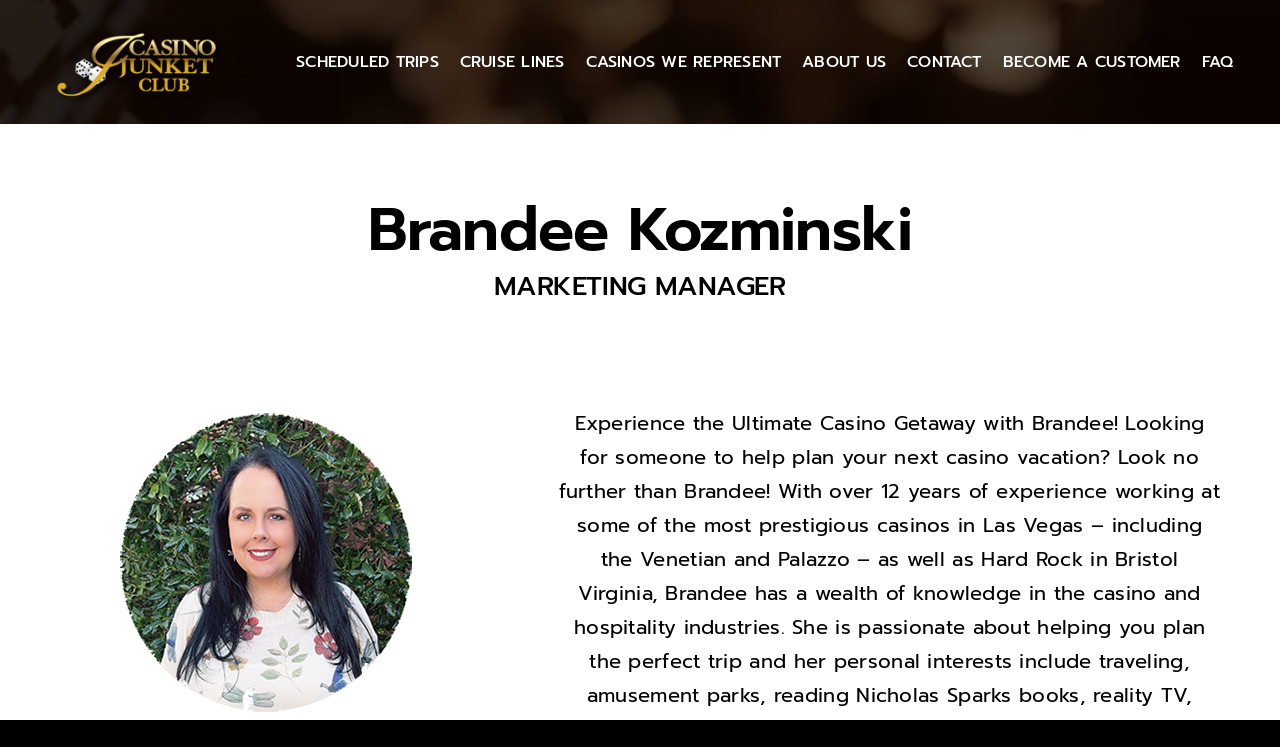

--- FILE ---
content_type: text/html; charset=UTF-8
request_url: https://casinojunketclub.com/about-us/brandee-kozminski/
body_size: 22355
content:
<!DOCTYPE html>
<html class="avada-html-layout-wide avada-html-header-position-top avada-is-100-percent-template" lang="en-US" prefix="og: http://ogp.me/ns# fb: http://ogp.me/ns/fb#">
<head> <script type="text/javascript">
/* <![CDATA[ */
var gform;gform||(document.addEventListener("gform_main_scripts_loaded",function(){gform.scriptsLoaded=!0}),document.addEventListener("gform/theme/scripts_loaded",function(){gform.themeScriptsLoaded=!0}),window.addEventListener("DOMContentLoaded",function(){gform.domLoaded=!0}),gform={domLoaded:!1,scriptsLoaded:!1,themeScriptsLoaded:!1,isFormEditor:()=>"function"==typeof InitializeEditor,callIfLoaded:function(o){return!(!gform.domLoaded||!gform.scriptsLoaded||!gform.themeScriptsLoaded&&!gform.isFormEditor()||(gform.isFormEditor()&&console.warn("The use of gform.initializeOnLoaded() is deprecated in the form editor context and will be removed in Gravity Forms 3.1."),o(),0))},initializeOnLoaded:function(o){gform.callIfLoaded(o)||(document.addEventListener("gform_main_scripts_loaded",()=>{gform.scriptsLoaded=!0,gform.callIfLoaded(o)}),document.addEventListener("gform/theme/scripts_loaded",()=>{gform.themeScriptsLoaded=!0,gform.callIfLoaded(o)}),window.addEventListener("DOMContentLoaded",()=>{gform.domLoaded=!0,gform.callIfLoaded(o)}))},hooks:{action:{},filter:{}},addAction:function(o,r,e,t){gform.addHook("action",o,r,e,t)},addFilter:function(o,r,e,t){gform.addHook("filter",o,r,e,t)},doAction:function(o){gform.doHook("action",o,arguments)},applyFilters:function(o){return gform.doHook("filter",o,arguments)},removeAction:function(o,r){gform.removeHook("action",o,r)},removeFilter:function(o,r,e){gform.removeHook("filter",o,r,e)},addHook:function(o,r,e,t,n){null==gform.hooks[o][r]&&(gform.hooks[o][r]=[]);var d=gform.hooks[o][r];null==n&&(n=r+"_"+d.length),gform.hooks[o][r].push({tag:n,callable:e,priority:t=null==t?10:t})},doHook:function(r,o,e){var t;if(e=Array.prototype.slice.call(e,1),null!=gform.hooks[r][o]&&((o=gform.hooks[r][o]).sort(function(o,r){return o.priority-r.priority}),o.forEach(function(o){"function"!=typeof(t=o.callable)&&(t=window[t]),"action"==r?t.apply(null,e):e[0]=t.apply(null,e)})),"filter"==r)return e[0]},removeHook:function(o,r,t,n){var e;null!=gform.hooks[o][r]&&(e=(e=gform.hooks[o][r]).filter(function(o,r,e){return!!(null!=n&&n!=o.tag||null!=t&&t!=o.priority)}),gform.hooks[o][r]=e)}});
/* ]]> */
</script>

	<meta http-equiv="X-UA-Compatible" content="IE=edge" />
	<meta http-equiv="Content-Type" content="text/html; charset=utf-8"/>
	<meta name="viewport" content="width=device-width, initial-scale=1" />
	<meta name='robots' content='index, follow, max-image-preview:large, max-snippet:-1, max-video-preview:-1' />
	<style>img:is([sizes="auto" i], [sizes^="auto," i]) { contain-intrinsic-size: 3000px 1500px }</style>
	
	<!-- This site is optimized with the Yoast SEO plugin v26.2 - https://yoast.com/wordpress/plugins/seo/ -->
	<title>Brandee Kozminski - Casino Junket Club</title>
	<link rel="canonical" href="https://casinojunketclub.com/about-us/brandee-kozminski/" />
	<meta property="og:locale" content="en_US" />
	<meta property="og:type" content="article" />
	<meta property="og:title" content="Brandee Kozminski - Casino Junket Club" />
	<meta property="og:url" content="https://casinojunketclub.com/about-us/brandee-kozminski/" />
	<meta property="og:site_name" content="Casino Junket Club" />
	<meta property="article:modified_time" content="2024-10-16T20:32:22+00:00" />
	<meta name="twitter:card" content="summary_large_image" />
	<meta name="twitter:label1" content="Est. reading time" />
	<meta name="twitter:data1" content="1 minute" />
	<script type="application/ld+json" class="yoast-schema-graph">{"@context":"https://schema.org","@graph":[{"@type":"WebPage","@id":"https://casinojunketclub.com/about-us/brandee-kozminski/","url":"https://casinojunketclub.com/about-us/brandee-kozminski/","name":"Brandee Kozminski - Casino Junket Club","isPartOf":{"@id":"https://casinojunketclub.com/#website"},"datePublished":"2024-01-17T22:11:05+00:00","dateModified":"2024-10-16T20:32:22+00:00","breadcrumb":{"@id":"https://casinojunketclub.com/about-us/brandee-kozminski/#breadcrumb"},"inLanguage":"en-US","potentialAction":[{"@type":"ReadAction","target":["https://casinojunketclub.com/about-us/brandee-kozminski/"]}]},{"@type":"BreadcrumbList","@id":"https://casinojunketclub.com/about-us/brandee-kozminski/#breadcrumb","itemListElement":[{"@type":"ListItem","position":1,"name":"Home","item":"https://casinojunketclub.com/"},{"@type":"ListItem","position":2,"name":"About Us","item":"https://casinojunketclub.com/about-us/"},{"@type":"ListItem","position":3,"name":"Brandee Kozminski"}]},{"@type":"WebSite","@id":"https://casinojunketclub.com/#website","url":"https://casinojunketclub.com/","name":"Casino Junket Club","description":"We represent the casinos, but we work for you!","publisher":{"@id":"https://casinojunketclub.com/#organization"},"potentialAction":[{"@type":"SearchAction","target":{"@type":"EntryPoint","urlTemplate":"https://casinojunketclub.com/?s={search_term_string}"},"query-input":{"@type":"PropertyValueSpecification","valueRequired":true,"valueName":"search_term_string"}}],"inLanguage":"en-US"},{"@type":"Organization","@id":"https://casinojunketclub.com/#organization","name":"Casino Junket Club","url":"https://casinojunketclub.com/","logo":{"@type":"ImageObject","inLanguage":"en-US","@id":"https://casinojunketclub.com/#/schema/logo/image/","url":"https://casinojunketclub.com/wp-content/uploads/2023/12/Casino-Junket-logo-gold.png","contentUrl":"https://casinojunketclub.com/wp-content/uploads/2023/12/Casino-Junket-logo-gold.png","width":457,"height":204,"caption":"Casino Junket Club"},"image":{"@id":"https://casinojunketclub.com/#/schema/logo/image/"}}]}</script>
	<!-- / Yoast SEO plugin. -->


<link rel="alternate" type="application/rss+xml" title="Casino Junket Club &raquo; Feed" href="https://casinojunketclub.com/feed/" />
<link rel="alternate" type="application/rss+xml" title="Casino Junket Club &raquo; Comments Feed" href="https://casinojunketclub.com/comments/feed/" />
		
		
		
									<meta name="description" content="Brandee Kozminski MARKETING MANAGER            

Experience the Ultimate Casino Getaway with Brandee! Looking for someone to help plan your next casino vacation? Look no further than Brandee! With over 12 years of experience working at some of the most prestigious casinos in Las Vegas –"/>
				
		<meta property="og:locale" content="en_US"/>
		<meta property="og:type" content="article"/>
		<meta property="og:site_name" content="Casino Junket Club"/>
		<meta property="og:title" content="Brandee Kozminski - Casino Junket Club"/>
				<meta property="og:description" content="Brandee Kozminski MARKETING MANAGER            

Experience the Ultimate Casino Getaway with Brandee! Looking for someone to help plan your next casino vacation? Look no further than Brandee! With over 12 years of experience working at some of the most prestigious casinos in Las Vegas –"/>
				<meta property="og:url" content="https://casinojunketclub.com/about-us/brandee-kozminski/"/>
													<meta property="article:modified_time" content="2024-10-16T20:32:22+00:00"/>
											<meta property="og:image" content="https://casinojunketclub.com/wp-content/uploads/2023/12/Casino-Junket-logo-gold.png"/>
		<meta property="og:image:width" content="457"/>
		<meta property="og:image:height" content="204"/>
		<meta property="og:image:type" content="image/png"/>
				<script type="text/javascript">
/* <![CDATA[ */
window._wpemojiSettings = {"baseUrl":"https:\/\/s.w.org\/images\/core\/emoji\/16.0.1\/72x72\/","ext":".png","svgUrl":"https:\/\/s.w.org\/images\/core\/emoji\/16.0.1\/svg\/","svgExt":".svg","source":{"concatemoji":"https:\/\/casinojunketclub.com\/wp-includes\/js\/wp-emoji-release.min.js?ver=6.8.3"}};
/*! This file is auto-generated */
!function(s,n){var o,i,e;function c(e){try{var t={supportTests:e,timestamp:(new Date).valueOf()};sessionStorage.setItem(o,JSON.stringify(t))}catch(e){}}function p(e,t,n){e.clearRect(0,0,e.canvas.width,e.canvas.height),e.fillText(t,0,0);var t=new Uint32Array(e.getImageData(0,0,e.canvas.width,e.canvas.height).data),a=(e.clearRect(0,0,e.canvas.width,e.canvas.height),e.fillText(n,0,0),new Uint32Array(e.getImageData(0,0,e.canvas.width,e.canvas.height).data));return t.every(function(e,t){return e===a[t]})}function u(e,t){e.clearRect(0,0,e.canvas.width,e.canvas.height),e.fillText(t,0,0);for(var n=e.getImageData(16,16,1,1),a=0;a<n.data.length;a++)if(0!==n.data[a])return!1;return!0}function f(e,t,n,a){switch(t){case"flag":return n(e,"\ud83c\udff3\ufe0f\u200d\u26a7\ufe0f","\ud83c\udff3\ufe0f\u200b\u26a7\ufe0f")?!1:!n(e,"\ud83c\udde8\ud83c\uddf6","\ud83c\udde8\u200b\ud83c\uddf6")&&!n(e,"\ud83c\udff4\udb40\udc67\udb40\udc62\udb40\udc65\udb40\udc6e\udb40\udc67\udb40\udc7f","\ud83c\udff4\u200b\udb40\udc67\u200b\udb40\udc62\u200b\udb40\udc65\u200b\udb40\udc6e\u200b\udb40\udc67\u200b\udb40\udc7f");case"emoji":return!a(e,"\ud83e\udedf")}return!1}function g(e,t,n,a){var r="undefined"!=typeof WorkerGlobalScope&&self instanceof WorkerGlobalScope?new OffscreenCanvas(300,150):s.createElement("canvas"),o=r.getContext("2d",{willReadFrequently:!0}),i=(o.textBaseline="top",o.font="600 32px Arial",{});return e.forEach(function(e){i[e]=t(o,e,n,a)}),i}function t(e){var t=s.createElement("script");t.src=e,t.defer=!0,s.head.appendChild(t)}"undefined"!=typeof Promise&&(o="wpEmojiSettingsSupports",i=["flag","emoji"],n.supports={everything:!0,everythingExceptFlag:!0},e=new Promise(function(e){s.addEventListener("DOMContentLoaded",e,{once:!0})}),new Promise(function(t){var n=function(){try{var e=JSON.parse(sessionStorage.getItem(o));if("object"==typeof e&&"number"==typeof e.timestamp&&(new Date).valueOf()<e.timestamp+604800&&"object"==typeof e.supportTests)return e.supportTests}catch(e){}return null}();if(!n){if("undefined"!=typeof Worker&&"undefined"!=typeof OffscreenCanvas&&"undefined"!=typeof URL&&URL.createObjectURL&&"undefined"!=typeof Blob)try{var e="postMessage("+g.toString()+"("+[JSON.stringify(i),f.toString(),p.toString(),u.toString()].join(",")+"));",a=new Blob([e],{type:"text/javascript"}),r=new Worker(URL.createObjectURL(a),{name:"wpTestEmojiSupports"});return void(r.onmessage=function(e){c(n=e.data),r.terminate(),t(n)})}catch(e){}c(n=g(i,f,p,u))}t(n)}).then(function(e){for(var t in e)n.supports[t]=e[t],n.supports.everything=n.supports.everything&&n.supports[t],"flag"!==t&&(n.supports.everythingExceptFlag=n.supports.everythingExceptFlag&&n.supports[t]);n.supports.everythingExceptFlag=n.supports.everythingExceptFlag&&!n.supports.flag,n.DOMReady=!1,n.readyCallback=function(){n.DOMReady=!0}}).then(function(){return e}).then(function(){var e;n.supports.everything||(n.readyCallback(),(e=n.source||{}).concatemoji?t(e.concatemoji):e.wpemoji&&e.twemoji&&(t(e.twemoji),t(e.wpemoji)))}))}((window,document),window._wpemojiSettings);
/* ]]> */
</script>
<style id='wp-emoji-styles-inline-css' type='text/css'>

	img.wp-smiley, img.emoji {
		display: inline !important;
		border: none !important;
		box-shadow: none !important;
		height: 1em !important;
		width: 1em !important;
		margin: 0 0.07em !important;
		vertical-align: -0.1em !important;
		background: none !important;
		padding: 0 !important;
	}
</style>
<link rel='stylesheet' id='wp-block-library-css' href='https://casinojunketclub.com/wp-includes/css/dist/block-library/style.min.css?ver=6.8.3' type='text/css' media='all' />
<style id='wp-block-library-theme-inline-css' type='text/css'>
.wp-block-audio :where(figcaption){color:#555;font-size:13px;text-align:center}.is-dark-theme .wp-block-audio :where(figcaption){color:#ffffffa6}.wp-block-audio{margin:0 0 1em}.wp-block-code{border:1px solid #ccc;border-radius:4px;font-family:Menlo,Consolas,monaco,monospace;padding:.8em 1em}.wp-block-embed :where(figcaption){color:#555;font-size:13px;text-align:center}.is-dark-theme .wp-block-embed :where(figcaption){color:#ffffffa6}.wp-block-embed{margin:0 0 1em}.blocks-gallery-caption{color:#555;font-size:13px;text-align:center}.is-dark-theme .blocks-gallery-caption{color:#ffffffa6}:root :where(.wp-block-image figcaption){color:#555;font-size:13px;text-align:center}.is-dark-theme :root :where(.wp-block-image figcaption){color:#ffffffa6}.wp-block-image{margin:0 0 1em}.wp-block-pullquote{border-bottom:4px solid;border-top:4px solid;color:currentColor;margin-bottom:1.75em}.wp-block-pullquote cite,.wp-block-pullquote footer,.wp-block-pullquote__citation{color:currentColor;font-size:.8125em;font-style:normal;text-transform:uppercase}.wp-block-quote{border-left:.25em solid;margin:0 0 1.75em;padding-left:1em}.wp-block-quote cite,.wp-block-quote footer{color:currentColor;font-size:.8125em;font-style:normal;position:relative}.wp-block-quote:where(.has-text-align-right){border-left:none;border-right:.25em solid;padding-left:0;padding-right:1em}.wp-block-quote:where(.has-text-align-center){border:none;padding-left:0}.wp-block-quote.is-large,.wp-block-quote.is-style-large,.wp-block-quote:where(.is-style-plain){border:none}.wp-block-search .wp-block-search__label{font-weight:700}.wp-block-search__button{border:1px solid #ccc;padding:.375em .625em}:where(.wp-block-group.has-background){padding:1.25em 2.375em}.wp-block-separator.has-css-opacity{opacity:.4}.wp-block-separator{border:none;border-bottom:2px solid;margin-left:auto;margin-right:auto}.wp-block-separator.has-alpha-channel-opacity{opacity:1}.wp-block-separator:not(.is-style-wide):not(.is-style-dots){width:100px}.wp-block-separator.has-background:not(.is-style-dots){border-bottom:none;height:1px}.wp-block-separator.has-background:not(.is-style-wide):not(.is-style-dots){height:2px}.wp-block-table{margin:0 0 1em}.wp-block-table td,.wp-block-table th{word-break:normal}.wp-block-table :where(figcaption){color:#555;font-size:13px;text-align:center}.is-dark-theme .wp-block-table :where(figcaption){color:#ffffffa6}.wp-block-video :where(figcaption){color:#555;font-size:13px;text-align:center}.is-dark-theme .wp-block-video :where(figcaption){color:#ffffffa6}.wp-block-video{margin:0 0 1em}:root :where(.wp-block-template-part.has-background){margin-bottom:0;margin-top:0;padding:1.25em 2.375em}
</style>
<style id='classic-theme-styles-inline-css' type='text/css'>
/*! This file is auto-generated */
.wp-block-button__link{color:#fff;background-color:#32373c;border-radius:9999px;box-shadow:none;text-decoration:none;padding:calc(.667em + 2px) calc(1.333em + 2px);font-size:1.125em}.wp-block-file__button{background:#32373c;color:#fff;text-decoration:none}
</style>
<style id='global-styles-inline-css' type='text/css'>
:root{--wp--preset--aspect-ratio--square: 1;--wp--preset--aspect-ratio--4-3: 4/3;--wp--preset--aspect-ratio--3-4: 3/4;--wp--preset--aspect-ratio--3-2: 3/2;--wp--preset--aspect-ratio--2-3: 2/3;--wp--preset--aspect-ratio--16-9: 16/9;--wp--preset--aspect-ratio--9-16: 9/16;--wp--preset--color--black: #000000;--wp--preset--color--cyan-bluish-gray: #abb8c3;--wp--preset--color--white: #ffffff;--wp--preset--color--pale-pink: #f78da7;--wp--preset--color--vivid-red: #cf2e2e;--wp--preset--color--luminous-vivid-orange: #ff6900;--wp--preset--color--luminous-vivid-amber: #fcb900;--wp--preset--color--light-green-cyan: #7bdcb5;--wp--preset--color--vivid-green-cyan: #00d084;--wp--preset--color--pale-cyan-blue: #8ed1fc;--wp--preset--color--vivid-cyan-blue: #0693e3;--wp--preset--color--vivid-purple: #9b51e0;--wp--preset--color--awb-color-1: #ffffff;--wp--preset--color--awb-color-2: #f9f9fb;--wp--preset--color--awb-color-3: #000000;--wp--preset--color--awb-color-4: #c99b1c;--wp--preset--color--awb-color-5: #e7e7e7;--wp--preset--color--awb-color-6: rgba(237,237,237,0)85;--wp--preset--color--awb-color-7: #a27d18;--wp--preset--color--awb-color-8: #141617;--wp--preset--color--awb-color-custom-1: #0a1d2e;--wp--preset--color--awb-color-custom-2: #7f7f7f;--wp--preset--color--awb-color-custom-3: #597480;--wp--preset--color--awb-color-custom-4: #01558b;--wp--preset--color--awb-color-custom-5: #17315a;--wp--preset--gradient--vivid-cyan-blue-to-vivid-purple: linear-gradient(135deg,rgba(6,147,227,1) 0%,rgb(155,81,224) 100%);--wp--preset--gradient--light-green-cyan-to-vivid-green-cyan: linear-gradient(135deg,rgb(122,220,180) 0%,rgb(0,208,130) 100%);--wp--preset--gradient--luminous-vivid-amber-to-luminous-vivid-orange: linear-gradient(135deg,rgba(252,185,0,1) 0%,rgba(255,105,0,1) 100%);--wp--preset--gradient--luminous-vivid-orange-to-vivid-red: linear-gradient(135deg,rgba(255,105,0,1) 0%,rgb(207,46,46) 100%);--wp--preset--gradient--very-light-gray-to-cyan-bluish-gray: linear-gradient(135deg,rgb(238,238,238) 0%,rgb(169,184,195) 100%);--wp--preset--gradient--cool-to-warm-spectrum: linear-gradient(135deg,rgb(74,234,220) 0%,rgb(151,120,209) 20%,rgb(207,42,186) 40%,rgb(238,44,130) 60%,rgb(251,105,98) 80%,rgb(254,248,76) 100%);--wp--preset--gradient--blush-light-purple: linear-gradient(135deg,rgb(255,206,236) 0%,rgb(152,150,240) 100%);--wp--preset--gradient--blush-bordeaux: linear-gradient(135deg,rgb(254,205,165) 0%,rgb(254,45,45) 50%,rgb(107,0,62) 100%);--wp--preset--gradient--luminous-dusk: linear-gradient(135deg,rgb(255,203,112) 0%,rgb(199,81,192) 50%,rgb(65,88,208) 100%);--wp--preset--gradient--pale-ocean: linear-gradient(135deg,rgb(255,245,203) 0%,rgb(182,227,212) 50%,rgb(51,167,181) 100%);--wp--preset--gradient--electric-grass: linear-gradient(135deg,rgb(202,248,128) 0%,rgb(113,206,126) 100%);--wp--preset--gradient--midnight: linear-gradient(135deg,rgb(2,3,129) 0%,rgb(40,116,252) 100%);--wp--preset--font-size--small: 15px;--wp--preset--font-size--medium: 20px;--wp--preset--font-size--large: 30px;--wp--preset--font-size--x-large: 42px;--wp--preset--font-size--normal: 20px;--wp--preset--font-size--xlarge: 40px;--wp--preset--font-size--huge: 60px;--wp--preset--spacing--20: 0.44rem;--wp--preset--spacing--30: 0.67rem;--wp--preset--spacing--40: 1rem;--wp--preset--spacing--50: 1.5rem;--wp--preset--spacing--60: 2.25rem;--wp--preset--spacing--70: 3.38rem;--wp--preset--spacing--80: 5.06rem;--wp--preset--shadow--natural: 6px 6px 9px rgba(0, 0, 0, 0.2);--wp--preset--shadow--deep: 12px 12px 50px rgba(0, 0, 0, 0.4);--wp--preset--shadow--sharp: 6px 6px 0px rgba(0, 0, 0, 0.2);--wp--preset--shadow--outlined: 6px 6px 0px -3px rgba(255, 255, 255, 1), 6px 6px rgba(0, 0, 0, 1);--wp--preset--shadow--crisp: 6px 6px 0px rgba(0, 0, 0, 1);}:where(.is-layout-flex){gap: 0.5em;}:where(.is-layout-grid){gap: 0.5em;}body .is-layout-flex{display: flex;}.is-layout-flex{flex-wrap: wrap;align-items: center;}.is-layout-flex > :is(*, div){margin: 0;}body .is-layout-grid{display: grid;}.is-layout-grid > :is(*, div){margin: 0;}:where(.wp-block-columns.is-layout-flex){gap: 2em;}:where(.wp-block-columns.is-layout-grid){gap: 2em;}:where(.wp-block-post-template.is-layout-flex){gap: 1.25em;}:where(.wp-block-post-template.is-layout-grid){gap: 1.25em;}.has-black-color{color: var(--wp--preset--color--black) !important;}.has-cyan-bluish-gray-color{color: var(--wp--preset--color--cyan-bluish-gray) !important;}.has-white-color{color: var(--wp--preset--color--white) !important;}.has-pale-pink-color{color: var(--wp--preset--color--pale-pink) !important;}.has-vivid-red-color{color: var(--wp--preset--color--vivid-red) !important;}.has-luminous-vivid-orange-color{color: var(--wp--preset--color--luminous-vivid-orange) !important;}.has-luminous-vivid-amber-color{color: var(--wp--preset--color--luminous-vivid-amber) !important;}.has-light-green-cyan-color{color: var(--wp--preset--color--light-green-cyan) !important;}.has-vivid-green-cyan-color{color: var(--wp--preset--color--vivid-green-cyan) !important;}.has-pale-cyan-blue-color{color: var(--wp--preset--color--pale-cyan-blue) !important;}.has-vivid-cyan-blue-color{color: var(--wp--preset--color--vivid-cyan-blue) !important;}.has-vivid-purple-color{color: var(--wp--preset--color--vivid-purple) !important;}.has-black-background-color{background-color: var(--wp--preset--color--black) !important;}.has-cyan-bluish-gray-background-color{background-color: var(--wp--preset--color--cyan-bluish-gray) !important;}.has-white-background-color{background-color: var(--wp--preset--color--white) !important;}.has-pale-pink-background-color{background-color: var(--wp--preset--color--pale-pink) !important;}.has-vivid-red-background-color{background-color: var(--wp--preset--color--vivid-red) !important;}.has-luminous-vivid-orange-background-color{background-color: var(--wp--preset--color--luminous-vivid-orange) !important;}.has-luminous-vivid-amber-background-color{background-color: var(--wp--preset--color--luminous-vivid-amber) !important;}.has-light-green-cyan-background-color{background-color: var(--wp--preset--color--light-green-cyan) !important;}.has-vivid-green-cyan-background-color{background-color: var(--wp--preset--color--vivid-green-cyan) !important;}.has-pale-cyan-blue-background-color{background-color: var(--wp--preset--color--pale-cyan-blue) !important;}.has-vivid-cyan-blue-background-color{background-color: var(--wp--preset--color--vivid-cyan-blue) !important;}.has-vivid-purple-background-color{background-color: var(--wp--preset--color--vivid-purple) !important;}.has-black-border-color{border-color: var(--wp--preset--color--black) !important;}.has-cyan-bluish-gray-border-color{border-color: var(--wp--preset--color--cyan-bluish-gray) !important;}.has-white-border-color{border-color: var(--wp--preset--color--white) !important;}.has-pale-pink-border-color{border-color: var(--wp--preset--color--pale-pink) !important;}.has-vivid-red-border-color{border-color: var(--wp--preset--color--vivid-red) !important;}.has-luminous-vivid-orange-border-color{border-color: var(--wp--preset--color--luminous-vivid-orange) !important;}.has-luminous-vivid-amber-border-color{border-color: var(--wp--preset--color--luminous-vivid-amber) !important;}.has-light-green-cyan-border-color{border-color: var(--wp--preset--color--light-green-cyan) !important;}.has-vivid-green-cyan-border-color{border-color: var(--wp--preset--color--vivid-green-cyan) !important;}.has-pale-cyan-blue-border-color{border-color: var(--wp--preset--color--pale-cyan-blue) !important;}.has-vivid-cyan-blue-border-color{border-color: var(--wp--preset--color--vivid-cyan-blue) !important;}.has-vivid-purple-border-color{border-color: var(--wp--preset--color--vivid-purple) !important;}.has-vivid-cyan-blue-to-vivid-purple-gradient-background{background: var(--wp--preset--gradient--vivid-cyan-blue-to-vivid-purple) !important;}.has-light-green-cyan-to-vivid-green-cyan-gradient-background{background: var(--wp--preset--gradient--light-green-cyan-to-vivid-green-cyan) !important;}.has-luminous-vivid-amber-to-luminous-vivid-orange-gradient-background{background: var(--wp--preset--gradient--luminous-vivid-amber-to-luminous-vivid-orange) !important;}.has-luminous-vivid-orange-to-vivid-red-gradient-background{background: var(--wp--preset--gradient--luminous-vivid-orange-to-vivid-red) !important;}.has-very-light-gray-to-cyan-bluish-gray-gradient-background{background: var(--wp--preset--gradient--very-light-gray-to-cyan-bluish-gray) !important;}.has-cool-to-warm-spectrum-gradient-background{background: var(--wp--preset--gradient--cool-to-warm-spectrum) !important;}.has-blush-light-purple-gradient-background{background: var(--wp--preset--gradient--blush-light-purple) !important;}.has-blush-bordeaux-gradient-background{background: var(--wp--preset--gradient--blush-bordeaux) !important;}.has-luminous-dusk-gradient-background{background: var(--wp--preset--gradient--luminous-dusk) !important;}.has-pale-ocean-gradient-background{background: var(--wp--preset--gradient--pale-ocean) !important;}.has-electric-grass-gradient-background{background: var(--wp--preset--gradient--electric-grass) !important;}.has-midnight-gradient-background{background: var(--wp--preset--gradient--midnight) !important;}.has-small-font-size{font-size: var(--wp--preset--font-size--small) !important;}.has-medium-font-size{font-size: var(--wp--preset--font-size--medium) !important;}.has-large-font-size{font-size: var(--wp--preset--font-size--large) !important;}.has-x-large-font-size{font-size: var(--wp--preset--font-size--x-large) !important;}
:where(.wp-block-post-template.is-layout-flex){gap: 1.25em;}:where(.wp-block-post-template.is-layout-grid){gap: 1.25em;}
:where(.wp-block-columns.is-layout-flex){gap: 2em;}:where(.wp-block-columns.is-layout-grid){gap: 2em;}
:root :where(.wp-block-pullquote){font-size: 1.5em;line-height: 1.6;}
</style>
<link rel='stylesheet' id='tablepress-default-css' href='https://casinojunketclub.com/wp-content/tablepress-combined.min.css?ver=16' type='text/css' media='all' />
<link rel='stylesheet' id='child-style-css' href='https://casinojunketclub.com/wp-content/themes/Avada-Child-Theme/style.css?ver=6.8.3' type='text/css' media='all' />
<link rel='stylesheet' id='fusion-dynamic-css-css' href='https://casinojunketclub.com/wp-content/uploads/fusion-styles/0041085e403b14f9fc6d66cba9809525.min.css?ver=3.13.3' type='text/css' media='all' />
<script type="text/javascript" src="https://casinojunketclub.com/wp-includes/js/jquery/jquery.min.js?ver=3.7.1" id="jquery-core-js"></script>
<script type="text/javascript" src="https://casinojunketclub.com/wp-includes/js/jquery/jquery-migrate.min.js?ver=3.4.1" id="jquery-migrate-js"></script>
<link rel="https://api.w.org/" href="https://casinojunketclub.com/wp-json/" /><link rel="alternate" title="JSON" type="application/json" href="https://casinojunketclub.com/wp-json/wp/v2/pages/1812" /><link rel="EditURI" type="application/rsd+xml" title="RSD" href="https://casinojunketclub.com/xmlrpc.php?rsd" />
<meta name="generator" content="WordPress 6.8.3" />
<link rel='shortlink' href='https://casinojunketclub.com/?p=1812' />
<link rel="alternate" title="oEmbed (JSON)" type="application/json+oembed" href="https://casinojunketclub.com/wp-json/oembed/1.0/embed?url=https%3A%2F%2Fcasinojunketclub.com%2Fabout-us%2Fbrandee-kozminski%2F" />
<link rel="alternate" title="oEmbed (XML)" type="text/xml+oembed" href="https://casinojunketclub.com/wp-json/oembed/1.0/embed?url=https%3A%2F%2Fcasinojunketclub.com%2Fabout-us%2Fbrandee-kozminski%2F&#038;format=xml" />
<link rel="preload" href="https://casinojunketclub.com/wp-content/themes/Avada/includes/lib/assets/fonts/icomoon/awb-icons.woff" as="font" type="font/woff" crossorigin><link rel="preload" href="//casinojunketclub.com/wp-content/themes/Avada/includes/lib/assets/fonts/fontawesome/webfonts/fa-brands-400.woff2" as="font" type="font/woff2" crossorigin><link rel="preload" href="//casinojunketclub.com/wp-content/themes/Avada/includes/lib/assets/fonts/fontawesome/webfonts/fa-regular-400.woff2" as="font" type="font/woff2" crossorigin><link rel="preload" href="//casinojunketclub.com/wp-content/themes/Avada/includes/lib/assets/fonts/fontawesome/webfonts/fa-solid-900.woff2" as="font" type="font/woff2" crossorigin><style type="text/css" id="css-fb-visibility">@media screen and (max-width: 768px){.fusion-no-small-visibility{display:none !important;}body .sm-text-align-center{text-align:center !important;}body .sm-text-align-left{text-align:left !important;}body .sm-text-align-right{text-align:right !important;}body .sm-flex-align-center{justify-content:center !important;}body .sm-flex-align-flex-start{justify-content:flex-start !important;}body .sm-flex-align-flex-end{justify-content:flex-end !important;}body .sm-mx-auto{margin-left:auto !important;margin-right:auto !important;}body .sm-ml-auto{margin-left:auto !important;}body .sm-mr-auto{margin-right:auto !important;}body .fusion-absolute-position-small{position:absolute;top:auto;width:100%;}.awb-sticky.awb-sticky-small{ position: sticky; top: var(--awb-sticky-offset,0); }}@media screen and (min-width: 769px) and (max-width: 1080px){.fusion-no-medium-visibility{display:none !important;}body .md-text-align-center{text-align:center !important;}body .md-text-align-left{text-align:left !important;}body .md-text-align-right{text-align:right !important;}body .md-flex-align-center{justify-content:center !important;}body .md-flex-align-flex-start{justify-content:flex-start !important;}body .md-flex-align-flex-end{justify-content:flex-end !important;}body .md-mx-auto{margin-left:auto !important;margin-right:auto !important;}body .md-ml-auto{margin-left:auto !important;}body .md-mr-auto{margin-right:auto !important;}body .fusion-absolute-position-medium{position:absolute;top:auto;width:100%;}.awb-sticky.awb-sticky-medium{ position: sticky; top: var(--awb-sticky-offset,0); }}@media screen and (min-width: 1081px){.fusion-no-large-visibility{display:none !important;}body .lg-text-align-center{text-align:center !important;}body .lg-text-align-left{text-align:left !important;}body .lg-text-align-right{text-align:right !important;}body .lg-flex-align-center{justify-content:center !important;}body .lg-flex-align-flex-start{justify-content:flex-start !important;}body .lg-flex-align-flex-end{justify-content:flex-end !important;}body .lg-mx-auto{margin-left:auto !important;margin-right:auto !important;}body .lg-ml-auto{margin-left:auto !important;}body .lg-mr-auto{margin-right:auto !important;}body .fusion-absolute-position-large{position:absolute;top:auto;width:100%;}.awb-sticky.awb-sticky-large{ position: sticky; top: var(--awb-sticky-offset,0); }}</style><link rel="icon" href="https://casinojunketclub.com/wp-content/uploads/2024/01/cropped-CJC-Favicon-32x32.jpg" sizes="32x32" />
<link rel="icon" href="https://casinojunketclub.com/wp-content/uploads/2024/01/cropped-CJC-Favicon-192x192.jpg" sizes="192x192" />
<link rel="apple-touch-icon" href="https://casinojunketclub.com/wp-content/uploads/2024/01/cropped-CJC-Favicon-180x180.jpg" />
<meta name="msapplication-TileImage" content="https://casinojunketclub.com/wp-content/uploads/2024/01/cropped-CJC-Favicon-270x270.jpg" />
		<script type="text/javascript">
			var doc = document.documentElement;
			doc.setAttribute( 'data-useragent', navigator.userAgent );
		</script>
		
		
	<!-- Google tag (gtag.js) -->
<script async src="https://www.googletagmanager.com/gtag/js?id=G-1HZHH8CXZ4"></script>
<script>
  window.dataLayer = window.dataLayer || [];
  function gtag(){dataLayer.push(arguments);}
  gtag('js', new Date());

  gtag('config', 'G-1HZHH8CXZ4');
</script>
	
</head>

<body class="wp-singular page-template page-template-100-width page-template-100-width-php page page-id-1812 page-child parent-pageid-429 wp-theme-Avada wp-child-theme-Avada-Child-Theme awb-no-sidebars fusion-image-hovers fusion-pagination-sizing fusion-button_type-flat fusion-button_span-no fusion-button_gradient-linear avada-image-rollover-circle-yes avada-image-rollover-yes avada-image-rollover-direction-left fusion-body ltr fusion-sticky-header no-tablet-sticky-header no-mobile-sticky-header no-mobile-slidingbar no-mobile-totop avada-has-rev-slider-styles fusion-disable-outline fusion-sub-menu-fade mobile-logo-pos-left layout-wide-mode avada-has-boxed-modal-shadow-none layout-scroll-offset-full avada-has-zero-margin-offset-top fusion-top-header menu-text-align-center mobile-menu-design-classic fusion-show-pagination-text fusion-header-layout-v3 avada-responsive avada-footer-fx-none avada-menu-highlight-style-bar fusion-search-form-clean fusion-main-menu-search-overlay fusion-avatar-circle avada-dropdown-styles avada-blog-layout-large avada-blog-archive-layout-large avada-header-shadow-no avada-menu-icon-position-left avada-has-megamenu-shadow avada-has-mobile-menu-search avada-has-main-nav-search-icon avada-has-breadcrumb-mobile-hidden avada-has-titlebar-hide avada-header-border-color-full-transparent avada-has-pagination-width_height avada-flyout-menu-direction-fade avada-ec-views-v1" data-awb-post-id="1812">
		<a class="skip-link screen-reader-text" href="#content">Skip to content</a>

	<div id="boxed-wrapper">
		
		<div id="wrapper" class="fusion-wrapper">
			<div id="home" style="position:relative;top:-1px;"></div>
												<div class="fusion-tb-header"><div class="fusion-fullwidth fullwidth-box fusion-builder-row-1 fusion-flex-container has-pattern-background has-mask-background fusion-parallax-none nonhundred-percent-fullwidth non-hundred-percent-height-scrolling fusion-sticky-container fusion-custom-z-index" style="--awb-border-radius-top-left:0px;--awb-border-radius-top-right:0px;--awb-border-radius-bottom-right:0px;--awb-border-radius-bottom-left:0px;--awb-z-index:99;--awb-background-color:rgba(0,0,0,0.65);--awb-background-image:url(&quot;https://casinojunketclub.com/wp-content/uploads/2023/12/header-bkgnd-img.png&quot;);--awb-background-size:cover;--awb-sticky-background-color:var(--awb-color3) !important;--awb-flex-wrap:wrap;" id="header-section" data-transition-offset="50" data-scroll-offset="0" data-sticky-small-visibility="1" data-sticky-medium-visibility="1" data-sticky-large-visibility="1" ><div class="fusion-builder-row fusion-row fusion-flex-align-items-center fusion-flex-justify-content-center fusion-flex-content-wrap" style="max-width:1248px;margin-left: calc(-4% / 2 );margin-right: calc(-4% / 2 );"><div class="fusion-layout-column fusion_builder_column fusion-builder-column-0 fusion_builder_column_1_5 1_5 fusion-flex-column" style="--awb-bg-size:cover;--awb-width-large:20%;--awb-margin-top-large:3px;--awb-spacing-right-large:9.6%;--awb-margin-bottom-large:0px;--awb-spacing-left-large:9.6%;--awb-width-medium:75%;--awb-order-medium:0;--awb-spacing-right-medium:2.56%;--awb-spacing-left-medium:2.56%;--awb-width-small:75%;--awb-order-small:0;--awb-spacing-right-small:2.56%;--awb-spacing-left-small:2.56%;" data-scroll-devices="small-visibility,medium-visibility,large-visibility"><div class="fusion-column-wrapper fusion-column-has-shadow fusion-flex-justify-content-flex-start fusion-content-layout-column"><div class="fusion-image-element " style="text-align:center;--awb-margin-right:0px;--awb-margin-left:0px;--awb-max-width:180px;--awb-caption-title-font-family:var(--h2_typography-font-family);--awb-caption-title-font-weight:var(--h2_typography-font-weight);--awb-caption-title-font-style:var(--h2_typography-font-style);--awb-caption-title-size:var(--h2_typography-font-size);--awb-caption-title-transform:var(--h2_typography-text-transform);--awb-caption-title-line-height:var(--h2_typography-line-height);--awb-caption-title-letter-spacing:var(--h2_typography-letter-spacing);"><span class=" fusion-imageframe imageframe-none imageframe-1 hover-type-none header-logo"><a class="fusion-no-lightbox" href="https://casinojunketclub.com/" target="_self" aria-label="Casino Junket logo gold"><img fetchpriority="high" decoding="async" width="457" height="204" src="https://casinojunketclub.com/wp-content/uploads/2023/12/Casino-Junket-logo-gold.png" alt class="img-responsive wp-image-19" srcset="https://casinojunketclub.com/wp-content/uploads/2023/12/Casino-Junket-logo-gold-200x89.png 200w, https://casinojunketclub.com/wp-content/uploads/2023/12/Casino-Junket-logo-gold-400x179.png 400w, https://casinojunketclub.com/wp-content/uploads/2023/12/Casino-Junket-logo-gold.png 457w" sizes="(max-width: 768px) 100vw, 200px" /></a></span></div></div></div><div class="fusion-layout-column fusion_builder_column fusion-builder-column-1 fusion_builder_column_4_5 4_5 fusion-flex-column header-menu-cont" style="--awb-padding-top:30px;--awb-padding-bottom:30px;--awb-padding-top-medium:30px;--awb-padding-bottom-medium:30px;--awb-padding-top-small:24px;--awb-padding-bottom-small:24px;--awb-bg-color:rgba(191,191,191,0);--awb-bg-color-hover:rgba(191,191,191,0);--awb-bg-size:cover;--awb-width-large:80%;--awb-margin-top-large:0px;--awb-spacing-right-large:2.4%;--awb-margin-bottom-large:0px;--awb-spacing-left-large:2.4%;--awb-width-medium:25%;--awb-order-medium:0;--awb-spacing-right-medium:7.68%;--awb-spacing-left-medium:7.68%;--awb-width-small:25%;--awb-order-small:0;--awb-spacing-right-small:7.68%;--awb-spacing-left-small:7.68%;" data-scroll-devices="small-visibility,medium-visibility,large-visibility"><div class="fusion-column-wrapper fusion-column-has-shadow fusion-flex-justify-content-flex-start fusion-content-layout-column"><nav class="awb-menu awb-menu_row awb-menu_em-hover mobile-mode-collapse-to-button awb-menu_icons-left awb-menu_dc-no mobile-trigger-fullwidth-off awb-menu_mobile-toggle awb-menu_indent-center mobile-size-full-absolute loading mega-menu-loading awb-menu_desktop awb-menu_dropdown awb-menu_expand-center awb-menu_transition-fade" style="--awb-gap:2.2%;--awb-justify-content:center;--awb-color:var(--awb-color1);--awb-active-color:var(--awb-color4);--awb-submenu-color:var(--awb-color1);--awb-submenu-bg:var(--awb-color3);--awb-submenu-items-padding-top:8px;--awb-submenu-items-padding-bottom:8px;--awb-submenu-active-bg:var(--awb-color3);--awb-submenu-active-color:var(--awb-color4);--awb-submenu-font-size:13px;--awb-submenu-text-transform:uppercase;--awb-main-justify-content:flex-start;--awb-mobile-bg:var(--awb-color3);--awb-mobile-color:var(--awb-color1);--awb-mobile-active-bg:var(--awb-color3);--awb-mobile-active-color:var(--awb-color4);--awb-mobile-trigger-color:var(--awb-color4);--awb-mobile-trigger-background-color:rgba(255,255,255,0);--awb-mobile-font-size:20px;--awb-mobile-justify:center;--awb-mobile-caret-left:auto;--awb-mobile-caret-right:0;--awb-fusion-font-family-typography:&quot;Prompt&quot;;--awb-fusion-font-style-typography:normal;--awb-fusion-font-weight-typography:500;--awb-fusion-font-family-submenu-typography:&quot;Prompt&quot;;--awb-fusion-font-style-submenu-typography:normal;--awb-fusion-font-weight-submenu-typography:500;--awb-fusion-font-family-mobile-typography:&quot;Prompt&quot;;--awb-fusion-font-style-mobile-typography:normal;--awb-fusion-font-weight-mobile-typography:700;" aria-label="Main Menu" data-breakpoint="1080" data-count="0" data-transition-type="fade" data-transition-time="300" data-expand="center"><button type="button" class="awb-menu__m-toggle awb-menu__m-toggle_no-text" aria-expanded="false" aria-controls="menu-main-menu"><span class="awb-menu__m-toggle-inner"><span class="collapsed-nav-text"><span class="screen-reader-text">Toggle Navigation</span></span><span class="awb-menu__m-collapse-icon awb-menu__m-collapse-icon_no-text"><span class="awb-menu__m-collapse-icon-open awb-menu__m-collapse-icon-open_no-text fa-bars fas"></span><span class="awb-menu__m-collapse-icon-close awb-menu__m-collapse-icon-close_no-text fa-times fas"></span></span></span></button><ul id="menu-main-menu" class="fusion-menu awb-menu__main-ul awb-menu__main-ul_row"><li  id="menu-item-543"  class="menu-item menu-item-type-post_type menu-item-object-page menu-item-has-children menu-item-543 awb-menu__li awb-menu__main-li awb-menu__main-li_regular"  data-item-id="543"><span class="awb-menu__main-background-default awb-menu__main-background-default_fade"></span><span class="awb-menu__main-background-active awb-menu__main-background-active_fade"></span><a  href="https://casinojunketclub.com/scheduled-trips/" class="awb-menu__main-a awb-menu__main-a_regular"><span class="menu-text">SCHEDULED TRIPS</span><span class="awb-menu__open-nav-submenu-hover"></span></a><button type="button" aria-label="Open submenu of SCHEDULED TRIPS" aria-expanded="false" class="awb-menu__open-nav-submenu_mobile awb-menu__open-nav-submenu_main"></button><ul class="awb-menu__sub-ul awb-menu__sub-ul_main"><li  id="menu-item-669"  class="menu-item menu-item-type-post_type menu-item-object-page menu-item-669 awb-menu__li awb-menu__sub-li" ><a  href="https://casinojunketclub.com/commercial-flight-schedule/" class="awb-menu__sub-a"><span>Commercial Flight Schedule</span></a></li><li  id="menu-item-1216"  class="menu-item menu-item-type-post_type menu-item-object-page menu-item-1216 awb-menu__li awb-menu__sub-li" ><a  href="https://casinojunketclub.com/charter-flight-schedule/" class="awb-menu__sub-a"><span>Charter Flight Schedule</span></a></li><li  id="menu-item-1215"  class="menu-item menu-item-type-post_type menu-item-object-page menu-item-1215 awb-menu__li awb-menu__sub-li" ><a  href="https://casinojunketclub.com/book-your-group-cruise/" class="awb-menu__sub-a"><span>Book Your Group Cruise</span></a></li><li  id="menu-item-1214"  class="menu-item menu-item-type-post_type menu-item-object-page menu-item-1214 awb-menu__li awb-menu__sub-li" ><a  href="https://casinojunketclub.com/book-your-individual-cruise/" class="awb-menu__sub-a"><span>Book Your Individual Cruise</span></a></li><li  id="menu-item-3676"  class="menu-item menu-item-type-post_type menu-item-object-page menu-item-3676 awb-menu__li awb-menu__sub-li" ><a  href="https://casinojunketclub.com/group-trips/" class="awb-menu__sub-a"><span>Group Trips</span></a></li><li  id="menu-item-4094"  class="menu-item menu-item-type-custom menu-item-object-custom menu-item-has-children menu-item-4094 awb-menu__li awb-menu__sub-li" ><a  href="https://casinojunketclub.com/special-events-trip-schedule/tcm/" class="awb-menu__sub-a"><span>Special Events Schedule</span><span class="awb-menu__open-nav-submenu-hover"></span></a><button type="button" aria-label="Open submenu of Special Events Schedule" aria-expanded="false" class="awb-menu__open-nav-submenu_mobile awb-menu__open-nav-submenu_sub"></button><ul class="awb-menu__sub-ul awb-menu__sub-ul_grand"><li  id="menu-item-4093"  class="menu-item menu-item-type-post_type menu-item-object-page menu-item-4093 awb-menu__li awb-menu__sub-li" ><a  href="https://casinojunketclub.com/special-events-trip-schedule/tcm/" class="awb-menu__sub-a"><span>TCM</span></a></li><li  id="menu-item-4092"  class="menu-item menu-item-type-post_type menu-item-object-page menu-item-4092 awb-menu__li awb-menu__sub-li" ><a  href="https://casinojunketclub.com/special-events-trip-schedule/casino/" class="awb-menu__sub-a"><span>CASINO</span></a></li><li  id="menu-item-4090"  class="menu-item menu-item-type-post_type menu-item-object-page menu-item-4090 awb-menu__li awb-menu__sub-li" ><a  href="https://casinojunketclub.com/special-events-trip-schedule/music-comedy/" class="awb-menu__sub-a"><span>MUSIC/COMEDY</span></a></li><li  id="menu-item-4091"  class="menu-item menu-item-type-post_type menu-item-object-page menu-item-4091 awb-menu__li awb-menu__sub-li" ><a  href="https://casinojunketclub.com/special-events-trip-schedule/sports/" class="awb-menu__sub-a"><span>SPORTS</span></a></li></ul></li></ul></li><li  id="menu-item-2062"  class="menu-item menu-item-type-post_type menu-item-object-page menu-item-has-children menu-item-2062 awb-menu__li awb-menu__main-li awb-menu__main-li_regular"  data-item-id="2062"><span class="awb-menu__main-background-default awb-menu__main-background-default_fade"></span><span class="awb-menu__main-background-active awb-menu__main-background-active_fade"></span><a  href="https://casinojunketclub.com/cruise-lines/" class="awb-menu__main-a awb-menu__main-a_regular"><span class="menu-text">CRUISE LINES</span><span class="awb-menu__open-nav-submenu-hover"></span></a><button type="button" aria-label="Open submenu of CRUISE LINES" aria-expanded="false" class="awb-menu__open-nav-submenu_mobile awb-menu__open-nav-submenu_main"></button><ul class="awb-menu__sub-ul awb-menu__sub-ul_main"><li  id="menu-item-2057"  class="menu-item menu-item-type-post_type menu-item-object-page menu-item-2057 awb-menu__li awb-menu__sub-li" ><a  href="https://casinojunketclub.com/cruise-lines/carnival/" class="awb-menu__sub-a"><span>Carnival</span></a></li><li  id="menu-item-2015"  class="menu-item menu-item-type-post_type menu-item-object-page menu-item-2015 awb-menu__li awb-menu__sub-li" ><a  href="https://casinojunketclub.com/cruise-lines/celebrity/" class="awb-menu__sub-a"><span>Celebrity</span></a></li><li  id="menu-item-2222"  class="menu-item menu-item-type-post_type menu-item-object-page menu-item-2222 awb-menu__li awb-menu__sub-li" ><a  href="https://casinojunketclub.com/cruise-lines/norwegian/" class="awb-menu__sub-a"><span>Norwegian</span></a></li><li  id="menu-item-2294"  class="menu-item menu-item-type-post_type menu-item-object-page menu-item-2294 awb-menu__li awb-menu__sub-li" ><a  href="https://casinojunketclub.com/cruise-lines/msc/" class="awb-menu__sub-a"><span>MSC</span></a></li><li  id="menu-item-3785"  class="menu-item menu-item-type-post_type menu-item-object-page menu-item-3785 awb-menu__li awb-menu__sub-li" ><a  href="https://casinojunketclub.com/cruise-lines/oceania-cruises/" class="awb-menu__sub-a"><span>Oceania Cruises</span></a></li><li  id="menu-item-1888"  class="menu-item menu-item-type-post_type menu-item-object-page menu-item-1888 awb-menu__li awb-menu__sub-li" ><a  href="https://casinojunketclub.com/cruise-lines/princess/" class="awb-menu__sub-a"><span>Princess</span></a></li><li  id="menu-item-2300"  class="menu-item menu-item-type-post_type menu-item-object-page menu-item-2300 awb-menu__li awb-menu__sub-li" ><a  href="https://casinojunketclub.com/cruise-lines/royal-caribbean/" class="awb-menu__sub-a"><span>Royal Caribbean</span></a></li><li  id="menu-item-1978"  class="menu-item menu-item-type-post_type menu-item-object-page menu-item-1978 awb-menu__li awb-menu__sub-li" ><a  href="https://casinojunketclub.com/cruise-lines/virgin-voyages/" class="awb-menu__sub-a"><span>Virgin Voyages</span></a></li></ul></li><li  id="menu-item-2254"  class="menu-item menu-item-type-post_type menu-item-object-page menu-item-has-children menu-item-2254 awb-menu__li awb-menu__main-li awb-menu__main-li_regular"  data-item-id="2254"><span class="awb-menu__main-background-default awb-menu__main-background-default_fade"></span><span class="awb-menu__main-background-active awb-menu__main-background-active_fade"></span><a  href="https://casinojunketclub.com/casinos-we-represent/" class="awb-menu__main-a awb-menu__main-a_regular"><span class="menu-text">CASINOS WE REPRESENT</span><span class="awb-menu__open-nav-submenu-hover"></span></a><button type="button" aria-label="Open submenu of CASINOS WE REPRESENT" aria-expanded="false" class="awb-menu__open-nav-submenu_mobile awb-menu__open-nav-submenu_main"></button><ul class="awb-menu__sub-ul awb-menu__sub-ul_main"><li  id="menu-item-2114"  class="menu-item menu-item-type-post_type menu-item-object-page menu-item-has-children menu-item-2114 awb-menu__li awb-menu__sub-li" ><a  href="https://casinojunketclub.com/las-vegas/" class="awb-menu__sub-a"><span>Las Vegas</span><span class="awb-menu__open-nav-submenu-hover"></span></a><button type="button" aria-label="Open submenu of Las Vegas" aria-expanded="false" class="awb-menu__open-nav-submenu_mobile awb-menu__open-nav-submenu_sub"></button><ul class="awb-menu__sub-ul awb-menu__sub-ul_grand"><li  id="menu-item-3243"  class="menu-item menu-item-type-post_type menu-item-object-page menu-item-3243 awb-menu__li awb-menu__sub-li" ><a  href="https://casinojunketclub.com/las-vegas/aria-resort-casino/" class="awb-menu__sub-a"><span>Aria Resort &#038; Casino</span></a></li><li  id="menu-item-3276"  class="menu-item menu-item-type-post_type menu-item-object-page menu-item-3276 awb-menu__li awb-menu__sub-li" ><a  href="https://casinojunketclub.com/las-vegas/bellagio/" class="awb-menu__sub-a"><span>Bellagio</span></a></li><li  id="menu-item-865"  class="menu-item menu-item-type-post_type menu-item-object-page menu-item-865 awb-menu__li awb-menu__sub-li" ><a  href="https://casinojunketclub.com/las-vegas/caesars-palace/" class="awb-menu__sub-a"><span>Caesars Palace</span></a></li><li  id="menu-item-918"  class="menu-item menu-item-type-post_type menu-item-object-page menu-item-918 awb-menu__li awb-menu__sub-li" ><a  href="https://casinojunketclub.com/las-vegas/cosmopolitan/" class="awb-menu__sub-a"><span>Cosmopolitan</span></a></li><li  id="menu-item-2733"  class="menu-item menu-item-type-post_type menu-item-object-page menu-item-2733 awb-menu__li awb-menu__sub-li" ><a  href="https://casinojunketclub.com/las-vegas/durango/" class="awb-menu__sub-a"><span>Durango</span></a></li><li  id="menu-item-919"  class="menu-item menu-item-type-post_type menu-item-object-page menu-item-919 awb-menu__li awb-menu__sub-li" ><a  href="https://casinojunketclub.com/las-vegas/flamingo/" class="awb-menu__sub-a"><span>Flamingo</span></a></li><li  id="menu-item-920"  class="menu-item menu-item-type-post_type menu-item-object-page menu-item-920 awb-menu__li awb-menu__sub-li" ><a  href="https://casinojunketclub.com/las-vegas/golden-nugget-hotel/" class="awb-menu__sub-a"><span>Golden Nugget Hotel</span></a></li><li  id="menu-item-921"  class="menu-item menu-item-type-post_type menu-item-object-page menu-item-921 awb-menu__li awb-menu__sub-li" ><a  href="https://casinojunketclub.com/las-vegas/green-valley-ranch/" class="awb-menu__sub-a"><span>Green Valley Ranch</span></a></li><li  id="menu-item-957"  class="menu-item menu-item-type-post_type menu-item-object-page menu-item-957 awb-menu__li awb-menu__sub-li" ><a  href="https://casinojunketclub.com/las-vegas/harrahs/" class="awb-menu__sub-a"><span>Harrah’s</span></a></li><li  id="menu-item-391"  class="menu-item menu-item-type-post_type menu-item-object-page menu-item-391 awb-menu__li awb-menu__sub-li" ><a  href="https://casinojunketclub.com/las-vegas/horseshoe/" class="awb-menu__sub-a"><span>HORSESHOE</span></a></li><li  id="menu-item-3240"  class="menu-item menu-item-type-post_type menu-item-object-page menu-item-3240 awb-menu__li awb-menu__sub-li" ><a  href="https://casinojunketclub.com/las-vegas/luxor/" class="awb-menu__sub-a"><span>Luxor</span></a></li><li  id="menu-item-958"  class="menu-item menu-item-type-post_type menu-item-object-page menu-item-958 awb-menu__li awb-menu__sub-li" ><a  href="https://casinojunketclub.com/las-vegas/m-resort-spa-casino/" class="awb-menu__sub-a"><span>M Resort Spa Casino</span></a></li><li  id="menu-item-3275"  class="menu-item menu-item-type-post_type menu-item-object-page menu-item-3275 awb-menu__li awb-menu__sub-li" ><a  href="https://casinojunketclub.com/las-vegas/mgm-grand/" class="awb-menu__sub-a"><span>MGM Grand</span></a></li><li  id="menu-item-959"  class="menu-item menu-item-type-post_type menu-item-object-page menu-item-959 awb-menu__li awb-menu__sub-li" ><a  href="https://casinojunketclub.com/las-vegas/mohegan-sun/" class="awb-menu__sub-a"><span>Mohegan Sun</span></a></li><li  id="menu-item-3241"  class="menu-item menu-item-type-post_type menu-item-object-page menu-item-3241 awb-menu__li awb-menu__sub-li" ><a  href="https://casinojunketclub.com/las-vegas/new-york-new-york/" class="awb-menu__sub-a"><span>New York New York</span></a></li><li  id="menu-item-1017"  class="menu-item menu-item-type-post_type menu-item-object-page menu-item-1017 awb-menu__li awb-menu__sub-li" ><a  href="https://casinojunketclub.com/las-vegas/paris/" class="awb-menu__sub-a"><span>Paris</span></a></li><li  id="menu-item-3242"  class="menu-item menu-item-type-post_type menu-item-object-page menu-item-3242 awb-menu__li awb-menu__sub-li" ><a  href="https://casinojunketclub.com/las-vegas/park-mgm/" class="awb-menu__sub-a"><span>Park MGM</span></a></li><li  id="menu-item-1018"  class="menu-item menu-item-type-post_type menu-item-object-page menu-item-1018 awb-menu__li awb-menu__sub-li" ><a  href="https://casinojunketclub.com/las-vegas/red-rock/" class="awb-menu__sub-a"><span>Red Rock</span></a></li><li  id="menu-item-1019"  class="menu-item menu-item-type-post_type menu-item-object-page menu-item-1019 awb-menu__li awb-menu__sub-li" ><a  href="https://casinojunketclub.com/las-vegas/rio/" class="awb-menu__sub-a"><span>Rio</span></a></li><li  id="menu-item-1020"  class="menu-item menu-item-type-post_type menu-item-object-page menu-item-1020 awb-menu__li awb-menu__sub-li" ><a  href="https://casinojunketclub.com/las-vegas/the-linq/" class="awb-menu__sub-a"><span>The Linq</span></a></li><li  id="menu-item-1802"  class="menu-item menu-item-type-post_type menu-item-object-page menu-item-1802 awb-menu__li awb-menu__sub-li" ><a  href="https://casinojunketclub.com/las-vegas/the-plaza/" class="awb-menu__sub-a"><span>The Plaza</span></a></li><li  id="menu-item-4061"  class="menu-item menu-item-type-post_type menu-item-object-page menu-item-4061 awb-menu__li awb-menu__sub-li" ><a  href="https://casinojunketclub.com/las-vegas/virgin-hotels/" class="awb-menu__sub-a"><span>Virgin Hotels</span></a></li><li  id="menu-item-1021"  class="menu-item menu-item-type-post_type menu-item-object-page menu-item-1021 awb-menu__li awb-menu__sub-li" ><a  href="https://casinojunketclub.com/las-vegas/the-venetian/" class="awb-menu__sub-a"><span>The Venetian</span></a></li><li  id="menu-item-1022"  class="menu-item menu-item-type-post_type menu-item-object-page menu-item-1022 awb-menu__li awb-menu__sub-li" ><a  href="https://casinojunketclub.com/las-vegas/westgate/" class="awb-menu__sub-a"><span>Westgate</span></a></li></ul></li><li  id="menu-item-2121"  class="menu-item menu-item-type-post_type menu-item-object-page menu-item-has-children menu-item-2121 awb-menu__li awb-menu__sub-li" ><a  href="https://casinojunketclub.com/reno-lake-tahoe/" class="awb-menu__sub-a"><span>Reno/Lake Tahoe</span><span class="awb-menu__open-nav-submenu-hover"></span></a><button type="button" aria-label="Open submenu of Reno/Lake Tahoe" aria-expanded="false" class="awb-menu__open-nav-submenu_mobile awb-menu__open-nav-submenu_sub"></button><ul class="awb-menu__sub-ul awb-menu__sub-ul_grand"><li  id="menu-item-1084"  class="menu-item menu-item-type-post_type menu-item-object-page menu-item-1084 awb-menu__li awb-menu__sub-li" ><a  href="https://casinojunketclub.com/reno-lake-tahoe/circus-circus/" class="awb-menu__sub-a"><span>Circus Circus</span></a></li><li  id="menu-item-1041"  class="menu-item menu-item-type-post_type menu-item-object-page menu-item-1041 awb-menu__li awb-menu__sub-li" ><a  href="https://casinojunketclub.com/reno-lake-tahoe/eldorado/" class="awb-menu__sub-a"><span>Eldorado</span></a></li><li  id="menu-item-1134"  class="menu-item menu-item-type-post_type menu-item-object-page menu-item-1134 awb-menu__li awb-menu__sub-li" ><a  href="https://casinojunketclub.com/reno-lake-tahoe/grand-sierra-resort/" class="awb-menu__sub-a"><span>Grand Sierra Resort</span></a></li><li  id="menu-item-1133"  class="menu-item menu-item-type-post_type menu-item-object-page menu-item-1133 awb-menu__li awb-menu__sub-li" ><a  href="https://casinojunketclub.com/reno-lake-tahoe/harrahs/" class="awb-menu__sub-a"><span>Harrah’s</span></a></li><li  id="menu-item-1132"  class="menu-item menu-item-type-post_type menu-item-object-page menu-item-1132 awb-menu__li awb-menu__sub-li" ><a  href="https://casinojunketclub.com/reno-lake-tahoe/harveys/" class="awb-menu__sub-a"><span>Harvey’s</span></a></li><li  id="menu-item-1131"  class="menu-item menu-item-type-post_type menu-item-object-page menu-item-1131 awb-menu__li awb-menu__sub-li" ><a  href="https://casinojunketclub.com/reno-lake-tahoe/silver-legacy-resort-casino/" class="awb-menu__sub-a"><span>Silver Legacy Resort Casino</span></a></li><li  id="menu-item-1130"  class="menu-item menu-item-type-post_type menu-item-object-page menu-item-1130 awb-menu__li awb-menu__sub-li" ><a  href="https://casinojunketclub.com/reno-lake-tahoe/the-row/" class="awb-menu__sub-a"><span>The Row</span></a></li></ul></li><li  id="menu-item-2127"  class="menu-item menu-item-type-post_type menu-item-object-page menu-item-has-children menu-item-2127 awb-menu__li awb-menu__sub-li" ><a  href="https://casinojunketclub.com/minnesota/" class="awb-menu__sub-a"><span>Minnesota</span><span class="awb-menu__open-nav-submenu-hover"></span></a><button type="button" aria-label="Open submenu of Minnesota" aria-expanded="false" class="awb-menu__open-nav-submenu_mobile awb-menu__open-nav-submenu_sub"></button><ul class="awb-menu__sub-ul awb-menu__sub-ul_grand"><li  id="menu-item-1250"  class="menu-item menu-item-type-post_type menu-item-object-page menu-item-1250 awb-menu__li awb-menu__sub-li" ><a  href="https://casinojunketclub.com/minnesota/mystic-lake/" class="awb-menu__sub-a"><span>Mystic Lake</span></a></li></ul></li><li  id="menu-item-2126"  class="menu-item menu-item-type-post_type menu-item-object-page menu-item-has-children menu-item-2126 awb-menu__li awb-menu__sub-li" ><a  href="https://casinojunketclub.com/michigan/" class="awb-menu__sub-a"><span>Michigan</span><span class="awb-menu__open-nav-submenu-hover"></span></a><button type="button" aria-label="Open submenu of Michigan" aria-expanded="false" class="awb-menu__open-nav-submenu_mobile awb-menu__open-nav-submenu_sub"></button><ul class="awb-menu__sub-ul awb-menu__sub-ul_grand"><li  id="menu-item-1249"  class="menu-item menu-item-type-post_type menu-item-object-page menu-item-1249 awb-menu__li awb-menu__sub-li" ><a  href="https://casinojunketclub.com/michigan/hollywood-at-greektown/" class="awb-menu__sub-a"><span>Hollywood at Greektown</span></a></li></ul></li><li  id="menu-item-2145"  class="menu-item menu-item-type-post_type menu-item-object-page menu-item-has-children menu-item-2145 awb-menu__li awb-menu__sub-li" ><a  href="https://casinojunketclub.com/mississippi/" class="awb-menu__sub-a"><span>Mississippi</span><span class="awb-menu__open-nav-submenu-hover"></span></a><button type="button" aria-label="Open submenu of Mississippi" aria-expanded="false" class="awb-menu__open-nav-submenu_mobile awb-menu__open-nav-submenu_sub"></button><ul class="awb-menu__sub-ul awb-menu__sub-ul_grand"><li  id="menu-item-1357"  class="menu-item menu-item-type-post_type menu-item-object-page menu-item-1357 awb-menu__li awb-menu__sub-li" ><a  href="https://casinojunketclub.com/mississippi/ameristar/" class="awb-menu__sub-a"><span>Ameristar</span></a></li><li  id="menu-item-3236"  class="menu-item menu-item-type-post_type menu-item-object-page menu-item-3236 awb-menu__li awb-menu__sub-li" ><a  href="https://casinojunketclub.com/mississippi/beau-rivage/" class="awb-menu__sub-a"><span>Beau Rivage</span></a></li><li  id="menu-item-1288"  class="menu-item menu-item-type-post_type menu-item-object-page menu-item-1288 awb-menu__li awb-menu__sub-li" ><a  href="https://casinojunketclub.com/mississippi/golden-nugget/" class="awb-menu__sub-a"><span>Golden Nugget</span></a></li><li  id="menu-item-1338"  class="menu-item menu-item-type-post_type menu-item-object-page menu-item-1338 awb-menu__li awb-menu__sub-li" ><a  href="https://casinojunketclub.com/mississippi/golden-moon/" class="awb-menu__sub-a"><span>Golden Moon</span></a></li><li  id="menu-item-1287"  class="menu-item menu-item-type-post_type menu-item-object-page menu-item-1287 awb-menu__li awb-menu__sub-li" ><a  href="https://casinojunketclub.com/mississippi/hard-rock/" class="awb-menu__sub-a"><span>Hard Rock</span></a></li><li  id="menu-item-1329"  class="menu-item menu-item-type-post_type menu-item-object-page menu-item-1329 awb-menu__li awb-menu__sub-li" ><a  href="https://casinojunketclub.com/mississippi/harrahs/" class="awb-menu__sub-a"><span>Harrah’s</span></a></li><li  id="menu-item-1328"  class="menu-item menu-item-type-post_type menu-item-object-page menu-item-1328 awb-menu__li awb-menu__sub-li" ><a  href="https://casinojunketclub.com/mississippi/hollywood/" class="awb-menu__sub-a"><span>Hollywood</span></a></li><li  id="menu-item-1327"  class="menu-item menu-item-type-post_type menu-item-object-page menu-item-1327 awb-menu__li awb-menu__sub-li" ><a  href="https://casinojunketclub.com/mississippi/horseshoe/" class="awb-menu__sub-a"><span>Horseshoe</span></a></li><li  id="menu-item-1286"  class="menu-item menu-item-type-post_type menu-item-object-page menu-item-1286 awb-menu__li awb-menu__sub-li" ><a  href="https://casinojunketclub.com/mississippi/ip-casino-resort-spa/" class="awb-menu__sub-a"><span>IP Casino Resort &#038; Spa</span></a></li><li  id="menu-item-1330"  class="menu-item menu-item-type-post_type menu-item-object-page menu-item-1330 awb-menu__li awb-menu__sub-li" ><a  href="https://casinojunketclub.com/mississippi/island-view/" class="awb-menu__sub-a"><span>Island View</span></a></li><li  id="menu-item-1358"  class="menu-item menu-item-type-post_type menu-item-object-page menu-item-1358 awb-menu__li awb-menu__sub-li" ><a  href="https://casinojunketclub.com/mississippi/silver-star/" class="awb-menu__sub-a"><span>Silver Star</span></a></li></ul></li><li  id="menu-item-2151"  class="menu-item menu-item-type-post_type menu-item-object-page menu-item-has-children menu-item-2151 awb-menu__li awb-menu__sub-li" ><a  href="https://casinojunketclub.com/new-jersey/" class="awb-menu__sub-a"><span>New Jersey</span><span class="awb-menu__open-nav-submenu-hover"></span></a><button type="button" aria-label="Open submenu of New Jersey" aria-expanded="false" class="awb-menu__open-nav-submenu_mobile awb-menu__open-nav-submenu_sub"></button><ul class="awb-menu__sub-ul awb-menu__sub-ul_grand"><li  id="menu-item-1387"  class="menu-item menu-item-type-post_type menu-item-object-page menu-item-1387 awb-menu__li awb-menu__sub-li" ><a  href="https://casinojunketclub.com/new-jersey/caesars/" class="awb-menu__sub-a"><span>Caesars</span></a></li><li  id="menu-item-1386"  class="menu-item menu-item-type-post_type menu-item-object-page menu-item-1386 awb-menu__li awb-menu__sub-li" ><a  href="https://casinojunketclub.com/new-jersey/harrahs/" class="awb-menu__sub-a"><span>Harrah’s</span></a></li><li  id="menu-item-1385"  class="menu-item menu-item-type-post_type menu-item-object-page menu-item-1385 awb-menu__li awb-menu__sub-li" ><a  href="https://casinojunketclub.com/new-jersey/tropicana/" class="awb-menu__sub-a"><span>Tropicana</span></a></li></ul></li><li  id="menu-item-2158"  class="menu-item menu-item-type-post_type menu-item-object-page menu-item-has-children menu-item-2158 awb-menu__li awb-menu__sub-li" ><a  href="https://casinojunketclub.com/california/" class="awb-menu__sub-a"><span>California</span><span class="awb-menu__open-nav-submenu-hover"></span></a><button type="button" aria-label="Open submenu of California" aria-expanded="false" class="awb-menu__open-nav-submenu_mobile awb-menu__open-nav-submenu_sub"></button><ul class="awb-menu__sub-ul awb-menu__sub-ul_grand"><li  id="menu-item-1438"  class="menu-item menu-item-type-post_type menu-item-object-page menu-item-1438 awb-menu__li awb-menu__sub-li" ><a  href="https://casinojunketclub.com/california/agua-caliente/" class="awb-menu__sub-a"><span>Agua Caliente</span></a></li><li  id="menu-item-1437"  class="menu-item menu-item-type-post_type menu-item-object-page menu-item-1437 awb-menu__li awb-menu__sub-li" ><a  href="https://casinojunketclub.com/california/harrahs-southern-california/" class="awb-menu__sub-a"><span>Harrah’s Southern California</span></a></li><li  id="menu-item-4235"  class="menu-item menu-item-type-post_type menu-item-object-page menu-item-4235 awb-menu__li awb-menu__sub-li" ><a  href="https://casinojunketclub.com/california/viejas-casino-and-resort/" class="awb-menu__sub-a"><span>Viejas Casino and Resort</span></a></li><li  id="menu-item-1436"  class="menu-item menu-item-type-post_type menu-item-object-page menu-item-1436 awb-menu__li awb-menu__sub-li" ><a  href="https://casinojunketclub.com/california/yaamava/" class="awb-menu__sub-a"><span>Yaamava’ Resort &#038; Casino</span></a></li></ul></li><li  id="menu-item-2159"  class="menu-item menu-item-type-post_type menu-item-object-page menu-item-has-children menu-item-2159 awb-menu__li awb-menu__sub-li" ><a  href="https://casinojunketclub.com/colorado/" class="awb-menu__sub-a"><span>Colorado</span><span class="awb-menu__open-nav-submenu-hover"></span></a><button type="button" aria-label="Open submenu of Colorado" aria-expanded="false" class="awb-menu__open-nav-submenu_mobile awb-menu__open-nav-submenu_sub"></button><ul class="awb-menu__sub-ul awb-menu__sub-ul_grand"><li  id="menu-item-1492"  class="menu-item menu-item-type-post_type menu-item-object-page menu-item-1492 awb-menu__li awb-menu__sub-li" ><a  href="https://casinojunketclub.com/colorado/ameristar-black-hawk/" class="awb-menu__sub-a"><span>Ameristar Black Hawk</span></a></li><li  id="menu-item-1490"  class="menu-item menu-item-type-post_type menu-item-object-page menu-item-1490 awb-menu__li awb-menu__sub-li" ><a  href="https://casinojunketclub.com/colorado/lady-luck-black-hawk/" class="awb-menu__sub-a"><span>Lady Luck Black Hawk</span></a></li><li  id="menu-item-1491"  class="menu-item menu-item-type-post_type menu-item-object-page menu-item-1491 awb-menu__li awb-menu__sub-li" ><a  href="https://casinojunketclub.com/colorado/horseshoe-black-hawk/" class="awb-menu__sub-a"><span>Horseshoe Black Hawk</span></a></li></ul></li><li  id="menu-item-2160"  class="menu-item menu-item-type-post_type menu-item-object-page menu-item-has-children menu-item-2160 awb-menu__li awb-menu__sub-li" ><a  href="https://casinojunketclub.com/connecticut-new-england/" class="awb-menu__sub-a"><span>Connecticut/New England</span><span class="awb-menu__open-nav-submenu-hover"></span></a><button type="button" aria-label="Open submenu of Connecticut/New England" aria-expanded="false" class="awb-menu__open-nav-submenu_mobile awb-menu__open-nav-submenu_sub"></button><ul class="awb-menu__sub-ul awb-menu__sub-ul_grand"><li  id="menu-item-1488"  class="menu-item menu-item-type-post_type menu-item-object-page menu-item-1488 awb-menu__li awb-menu__sub-li" ><a  href="https://casinojunketclub.com/connecticut-new-england/mohegan-sun/" class="awb-menu__sub-a"><span>Mohegan Sun</span></a></li></ul></li><li  id="menu-item-3445"  class="menu-item menu-item-type-post_type menu-item-object-page menu-item-has-children menu-item-3445 awb-menu__li awb-menu__sub-li" ><a  href="https://casinojunketclub.com/florida/" class="awb-menu__sub-a"><span>Florida</span><span class="awb-menu__open-nav-submenu-hover"></span></a><button type="button" aria-label="Open submenu of Florida" aria-expanded="false" class="awb-menu__open-nav-submenu_mobile awb-menu__open-nav-submenu_sub"></button><ul class="awb-menu__sub-ul awb-menu__sub-ul_grand"><li  id="menu-item-3446"  class="menu-item menu-item-type-post_type menu-item-object-page menu-item-3446 awb-menu__li awb-menu__sub-li" ><a  href="https://casinojunketclub.com/florida/hard-rock-tampa/" class="awb-menu__sub-a"><span>Hard Rock Tampa</span></a></li><li  id="menu-item-3742"  class="menu-item menu-item-type-post_type menu-item-object-page menu-item-3742 awb-menu__li awb-menu__sub-li" ><a  href="https://casinojunketclub.com/florida/seminole-hard-rock-hotel-casino-hollywood/" class="awb-menu__sub-a"><span>Seminole Hard Rock Hotel &#038; Casino Hollywood</span></a></li></ul></li><li  id="menu-item-2164"  class="menu-item menu-item-type-post_type menu-item-object-page menu-item-has-children menu-item-2164 awb-menu__li awb-menu__sub-li" ><a  href="https://casinojunketclub.com/indiana/" class="awb-menu__sub-a"><span>Indiana</span><span class="awb-menu__open-nav-submenu-hover"></span></a><button type="button" aria-label="Open submenu of Indiana" aria-expanded="false" class="awb-menu__open-nav-submenu_mobile awb-menu__open-nav-submenu_sub"></button><ul class="awb-menu__sub-ul awb-menu__sub-ul_grand"><li  id="menu-item-1534"  class="menu-item menu-item-type-post_type menu-item-object-page menu-item-1534 awb-menu__li awb-menu__sub-li" ><a  href="https://casinojunketclub.com/indiana/ameristar-east-chicago/" class="awb-menu__sub-a"><span>Ameristar East Chicago</span></a></li><li  id="menu-item-1533"  class="menu-item menu-item-type-post_type menu-item-object-page menu-item-1533 awb-menu__li awb-menu__sub-li" ><a  href="https://casinojunketclub.com/indiana/belterra-casino-resort/" class="awb-menu__sub-a"><span>Belterra Casino Resort</span></a></li><li  id="menu-item-1532"  class="menu-item menu-item-type-post_type menu-item-object-page menu-item-1532 awb-menu__li awb-menu__sub-li" ><a  href="https://casinojunketclub.com/indiana/caesars-southern-indiana/" class="awb-menu__sub-a"><span>Caesars Southern Indiana</span></a></li></ul></li><li  id="menu-item-2167"  class="menu-item menu-item-type-post_type menu-item-object-page menu-item-has-children menu-item-2167 awb-menu__li awb-menu__sub-li" ><a  href="https://casinojunketclub.com/iowa/" class="awb-menu__sub-a"><span>Iowa</span><span class="awb-menu__open-nav-submenu-hover"></span></a><button type="button" aria-label="Open submenu of Iowa" aria-expanded="false" class="awb-menu__open-nav-submenu_mobile awb-menu__open-nav-submenu_sub"></button><ul class="awb-menu__sub-ul awb-menu__sub-ul_grand"><li  id="menu-item-1558"  class="menu-item menu-item-type-post_type menu-item-object-page menu-item-1558 awb-menu__li awb-menu__sub-li" ><a  href="https://casinojunketclub.com/iowa/ameristar-council-bluffs/" class="awb-menu__sub-a"><span>Ameristar Council Bluffs</span></a></li><li  id="menu-item-1557"  class="menu-item menu-item-type-post_type menu-item-object-page menu-item-1557 awb-menu__li awb-menu__sub-li" ><a  href="https://casinojunketclub.com/iowa/harrahs-council-bluffs/" class="awb-menu__sub-a"><span>Harrah’s Council Bluffs</span></a></li></ul></li><li  id="menu-item-2169"  class="menu-item menu-item-type-post_type menu-item-object-page menu-item-has-children menu-item-2169 awb-menu__li awb-menu__sub-li" ><a  href="https://casinojunketclub.com/louisiana/" class="awb-menu__sub-a"><span>Louisiana</span><span class="awb-menu__open-nav-submenu-hover"></span></a><button type="button" aria-label="Open submenu of Louisiana" aria-expanded="false" class="awb-menu__open-nav-submenu_mobile awb-menu__open-nav-submenu_sub"></button><ul class="awb-menu__sub-ul awb-menu__sub-ul_grand"><li  id="menu-item-1608"  class="menu-item menu-item-type-post_type menu-item-object-page menu-item-1608 awb-menu__li awb-menu__sub-li" ><a  href="https://casinojunketclub.com/louisiana/caesars-new-orleans/" class="awb-menu__sub-a"><span>Caesars New Orleans</span></a></li><li  id="menu-item-1607"  class="menu-item menu-item-type-post_type menu-item-object-page menu-item-1607 awb-menu__li awb-menu__sub-li" ><a  href="https://casinojunketclub.com/louisiana/horseshoe-bossier-city/" class="awb-menu__sub-a"><span>Horseshoe — Bossier City</span></a></li><li  id="menu-item-1606"  class="menu-item menu-item-type-post_type menu-item-object-page menu-item-1606 awb-menu__li awb-menu__sub-li" ><a  href="https://casinojunketclub.com/louisiana/lauberge-baton-rouge/" class="awb-menu__sub-a"><span>L’Auberge Baton Rouge</span></a></li><li  id="menu-item-1605"  class="menu-item menu-item-type-post_type menu-item-object-page menu-item-1605 awb-menu__li awb-menu__sub-li" ><a  href="https://casinojunketclub.com/louisiana/lauberge-lake-charles/" class="awb-menu__sub-a"><span>L’Auberge Lake Charles</span></a></li></ul></li><li  id="menu-item-2172"  class="menu-item menu-item-type-post_type menu-item-object-page menu-item-has-children menu-item-2172 awb-menu__li awb-menu__sub-li" ><a  href="https://casinojunketclub.com/new-york/" class="awb-menu__sub-a"><span>New York</span><span class="awb-menu__open-nav-submenu-hover"></span></a><button type="button" aria-label="Open submenu of New York" aria-expanded="false" class="awb-menu__open-nav-submenu_mobile awb-menu__open-nav-submenu_sub"></button><ul class="awb-menu__sub-ul awb-menu__sub-ul_grand"><li  id="menu-item-1633"  class="menu-item menu-item-type-post_type menu-item-object-page menu-item-1633 awb-menu__li awb-menu__sub-li" ><a  href="https://casinojunketclub.com/new-york/turning-stone-resort-casino/" class="awb-menu__sub-a"><span>Turning Stone Resort &#038; Casino</span></a></li><li  id="menu-item-1634"  class="menu-item menu-item-type-post_type menu-item-object-page menu-item-1634 awb-menu__li awb-menu__sub-li" ><a  href="https://casinojunketclub.com/new-york/seneca-niagara-casino-hotel/" class="awb-menu__sub-a"><span>Seneca Niagara Casino &#038; Hotel</span></a></li></ul></li><li  id="menu-item-2175"  class="menu-item menu-item-type-post_type menu-item-object-page menu-item-has-children menu-item-2175 awb-menu__li awb-menu__sub-li" ><a  href="https://casinojunketclub.com/missouri/" class="awb-menu__sub-a"><span>Missouri</span><span class="awb-menu__open-nav-submenu-hover"></span></a><button type="button" aria-label="Open submenu of Missouri" aria-expanded="false" class="awb-menu__open-nav-submenu_mobile awb-menu__open-nav-submenu_sub"></button><ul class="awb-menu__sub-ul awb-menu__sub-ul_grand"><li  id="menu-item-1698"  class="menu-item menu-item-type-post_type menu-item-object-page menu-item-1698 awb-menu__li awb-menu__sub-li" ><a  href="https://casinojunketclub.com/missouri/ameristar-kansas-city/" class="awb-menu__sub-a"><span>Ameristar Kansas City</span></a></li><li  id="menu-item-1696"  class="menu-item menu-item-type-post_type menu-item-object-page menu-item-1696 awb-menu__li awb-menu__sub-li" ><a  href="https://casinojunketclub.com/missouri/ameristar-st-charles/" class="awb-menu__sub-a"><span>Ameristar St. Charles</span></a></li><li  id="menu-item-1697"  class="menu-item menu-item-type-post_type menu-item-object-page menu-item-1697 awb-menu__li awb-menu__sub-li" ><a  href="https://casinojunketclub.com/missouri/harrahs-kansas-city/" class="awb-menu__sub-a"><span>Harrah’s Kansas City</span></a></li><li  id="menu-item-1694"  class="menu-item menu-item-type-post_type menu-item-object-page menu-item-1694 awb-menu__li awb-menu__sub-li" ><a  href="https://casinojunketclub.com/missouri/hollywood-casino/" class="awb-menu__sub-a"><span>Hollywood Casino</span></a></li><li  id="menu-item-1695"  class="menu-item menu-item-type-post_type menu-item-object-page menu-item-1695 awb-menu__li awb-menu__sub-li" ><a  href="https://casinojunketclub.com/missouri/horseshoe-st-louis/" class="awb-menu__sub-a"><span>Horseshoe St. Louis</span></a></li><li  id="menu-item-1693"  class="menu-item menu-item-type-post_type menu-item-object-page menu-item-1693 awb-menu__li awb-menu__sub-li" ><a  href="https://casinojunketclub.com/missouri/river-city-casino-hotel/" class="awb-menu__sub-a"><span>River City Casino &#038; Hotel</span></a></li></ul></li><li  id="menu-item-2178"  class="menu-item menu-item-type-post_type menu-item-object-page menu-item-has-children menu-item-2178 awb-menu__li awb-menu__sub-li" ><a  href="https://casinojunketclub.com/aruba/" class="awb-menu__sub-a"><span>Aruba</span><span class="awb-menu__open-nav-submenu-hover"></span></a><button type="button" aria-label="Open submenu of Aruba" aria-expanded="false" class="awb-menu__open-nav-submenu_mobile awb-menu__open-nav-submenu_sub"></button><ul class="awb-menu__sub-ul awb-menu__sub-ul_grand"><li  id="menu-item-1752"  class="menu-item menu-item-type-post_type menu-item-object-page menu-item-1752 awb-menu__li awb-menu__sub-li" ><a  href="https://casinojunketclub.com/aruba/ritz-carlton/" class="awb-menu__sub-a"><span>Ritz Carlton</span></a></li><li  id="menu-item-3743"  class="menu-item menu-item-type-post_type menu-item-object-page menu-item-3743 awb-menu__li awb-menu__sub-li" ><a  href="https://casinojunketclub.com/aruba/the-st-regis/" class="awb-menu__sub-a"><span>The St. Regis</span></a></li></ul></li><li  id="menu-item-2181"  class="menu-item menu-item-type-post_type menu-item-object-page menu-item-has-children menu-item-2181 awb-menu__li awb-menu__sub-li" ><a  href="https://casinojunketclub.com/bahamas/" class="awb-menu__sub-a"><span>Bahamas</span><span class="awb-menu__open-nav-submenu-hover"></span></a><button type="button" aria-label="Open submenu of Bahamas" aria-expanded="false" class="awb-menu__open-nav-submenu_mobile awb-menu__open-nav-submenu_sub"></button><ul class="awb-menu__sub-ul awb-menu__sub-ul_grand"><li  id="menu-item-1751"  class="menu-item menu-item-type-post_type menu-item-object-page menu-item-1751 awb-menu__li awb-menu__sub-li" ><a  href="https://casinojunketclub.com/bahamas/atlantis/" class="awb-menu__sub-a"><span>Atlantis</span></a></li><li  id="menu-item-1750"  class="menu-item menu-item-type-post_type menu-item-object-page menu-item-1750 awb-menu__li awb-menu__sub-li" ><a  href="https://casinojunketclub.com/bahamas/baha-mar/" class="awb-menu__sub-a"><span>Baha Mar</span></a></li><li  id="menu-item-1749"  class="menu-item menu-item-type-post_type menu-item-object-page menu-item-1749 awb-menu__li awb-menu__sub-li" ><a  href="https://casinojunketclub.com/bahamas/resorts-world-bimini/" class="awb-menu__sub-a"><span>Resorts World Bimini</span></a></li></ul></li><li  id="menu-item-2184"  class="menu-item menu-item-type-post_type menu-item-object-page menu-item-has-children menu-item-2184 awb-menu__li awb-menu__sub-li" ><a  href="https://casinojunketclub.com/puerto-rico/" class="awb-menu__sub-a"><span>Puerto Rico</span><span class="awb-menu__open-nav-submenu-hover"></span></a><button type="button" aria-label="Open submenu of Puerto Rico" aria-expanded="false" class="awb-menu__open-nav-submenu_mobile awb-menu__open-nav-submenu_sub"></button><ul class="awb-menu__sub-ul awb-menu__sub-ul_grand"><li  id="menu-item-1767"  class="menu-item menu-item-type-post_type menu-item-object-page menu-item-1767 awb-menu__li awb-menu__sub-li" ><a  href="https://casinojunketclub.com/puerto-rico/casino-de-mar-at-la-concha/" class="awb-menu__sub-a"><span>Casino De Mar at La Concha</span></a></li></ul></li><li  id="menu-item-2187"  class="menu-item menu-item-type-post_type menu-item-object-page menu-item-has-children menu-item-2187 awb-menu__li awb-menu__sub-li" ><a  href="https://casinojunketclub.com/other-caribbean-islands/" class="awb-menu__sub-a"><span>Other Caribbean Islands</span><span class="awb-menu__open-nav-submenu-hover"></span></a><button type="button" aria-label="Open submenu of Other Caribbean Islands" aria-expanded="false" class="awb-menu__open-nav-submenu_mobile awb-menu__open-nav-submenu_sub"></button><ul class="awb-menu__sub-ul awb-menu__sub-ul_grand"><li  id="menu-item-1791"  class="menu-item menu-item-type-post_type menu-item-object-page menu-item-1791 awb-menu__li awb-menu__sub-li" ><a  href="https://casinojunketclub.com/other-caribbean-islands/hard-rock/" class="awb-menu__sub-a"><span>Hard Rock</span></a></li><li  id="menu-item-1790"  class="menu-item menu-item-type-post_type menu-item-object-page menu-item-1790 awb-menu__li awb-menu__sub-li" ><a  href="https://casinojunketclub.com/other-caribbean-islands/marriotts-st-kitts-beach-club/" class="awb-menu__sub-a"><span>Marriott’s St. Kitts Beach Club</span></a></li><li  id="menu-item-3447"  class="menu-item menu-item-type-post_type menu-item-object-page menu-item-3447 awb-menu__li awb-menu__sub-li" ><a  href="https://casinojunketclub.com/other-caribbean-islands/sonesta-resort/" class="awb-menu__sub-a"><span>Sonesta Resort</span></a></li></ul></li></ul></li><li  id="menu-item-444"  class="menu-item menu-item-type-post_type menu-item-object-page current-page-ancestor menu-item-444 awb-menu__li awb-menu__main-li awb-menu__main-li_regular"  data-item-id="444"><span class="awb-menu__main-background-default awb-menu__main-background-default_fade"></span><span class="awb-menu__main-background-active awb-menu__main-background-active_fade"></span><a  href="https://casinojunketclub.com/about-us/" class="awb-menu__main-a awb-menu__main-a_regular"><span class="menu-text">ABOUT US</span></a></li><li  id="menu-item-706"  class="menu-item menu-item-type-post_type menu-item-object-page menu-item-706 awb-menu__li awb-menu__main-li awb-menu__main-li_regular"  data-item-id="706"><span class="awb-menu__main-background-default awb-menu__main-background-default_fade"></span><span class="awb-menu__main-background-active awb-menu__main-background-active_fade"></span><a  href="https://casinojunketclub.com/contact/" class="awb-menu__main-a awb-menu__main-a_regular"><span class="menu-text">CONTACT</span></a></li><li  id="menu-item-743"  class="menu-item menu-item-type-post_type menu-item-object-page menu-item-743 awb-menu__li awb-menu__main-li awb-menu__main-li_regular"  data-item-id="743"><span class="awb-menu__main-background-default awb-menu__main-background-default_fade"></span><span class="awb-menu__main-background-active awb-menu__main-background-active_fade"></span><a  href="https://casinojunketclub.com/become-a-customer/" class="awb-menu__main-a awb-menu__main-a_regular"><span class="menu-text">BECOME A CUSTOMER</span></a></li><li  id="menu-item-2665"  class="menu-item menu-item-type-post_type menu-item-object-page menu-item-2665 awb-menu__li awb-menu__main-li awb-menu__main-li_regular"  data-item-id="2665"><span class="awb-menu__main-background-default awb-menu__main-background-default_fade"></span><span class="awb-menu__main-background-active awb-menu__main-background-active_fade"></span><a  href="https://casinojunketclub.com/faq/" class="awb-menu__main-a awb-menu__main-a_regular"><span class="menu-text">FAQ</span></a></li></ul></nav></div></div></div></div>
</div>		<div id="sliders-container" class="fusion-slider-visibility">
					</div>
											
			
						
			
			
			<main id="main" class="clearfix width-100">
				<div class="fusion-row" style="max-width:100%;">
					
					<!-- PROMOTION Image (bottom left) -->
<!-- ********************************************************************************-->
<div id="promotion-img-cont" class="elementToFadeIn">
	<a href="#" target="_blank">
		<img src="https://casinojunketclub.com/wp-content/uploads/2024/01/CJC-1442-New-Website-Animation63.gif">
	</a>
</div>
<!-- ********************************************************************************-->
<section id="content" class="full-width">
					<div id="post-1812" class="post-1812 page type-page status-publish hentry">
			<span class="entry-title rich-snippet-hidden">Brandee Kozminski</span><span class="vcard rich-snippet-hidden"><span class="fn"><a href="https://casinojunketclub.com/author/VC_Admincjc/" title="Posts by VC_Admincjc" rel="author">VC_Admincjc</a></span></span><span class="updated rich-snippet-hidden">2024-10-16T20:32:22+00:00</span>						<div class="post-content">
				<div class="fusion-fullwidth fullwidth-box fusion-builder-row-2 fusion-flex-container has-pattern-background has-mask-background nonhundred-percent-fullwidth non-hundred-percent-height-scrolling" style="--awb-border-radius-top-left:0px;--awb-border-radius-top-right:0px;--awb-border-radius-bottom-right:0px;--awb-border-radius-bottom-left:0px;--awb-flex-wrap:wrap;" ><div class="fusion-builder-row fusion-row fusion-flex-align-items-center fusion-flex-justify-content-center fusion-flex-content-wrap" style="max-width:1248px;margin-left: calc(-4% / 2 );margin-right: calc(-4% / 2 );"><div class="fusion-layout-column fusion_builder_column fusion-builder-column-2 fusion_builder_column_1_1 1_1 fusion-flex-column" style="--awb-padding-top:60px;--awb-padding-bottom:40px;--awb-bg-size:cover;--awb-width-large:100%;--awb-margin-top-large:0px;--awb-spacing-right-large:1.92%;--awb-margin-bottom-large:20px;--awb-spacing-left-large:1.92%;--awb-width-medium:100%;--awb-order-medium:0;--awb-spacing-right-medium:1.92%;--awb-spacing-left-medium:1.92%;--awb-width-small:100%;--awb-order-small:0;--awb-spacing-right-small:1.92%;--awb-spacing-left-small:1.92%;" data-scroll-devices="small-visibility,medium-visibility,large-visibility"><div class="fusion-column-wrapper fusion-column-has-shadow fusion-flex-justify-content-flex-start fusion-content-layout-column"><div class="fusion-title title fusion-title-1 fusion-sep-none fusion-title-center fusion-title-text fusion-title-size-one header-h1" style="--awb-text-color:var(--awb-color3);"><h1 class="fusion-title-heading title-heading-center" style="margin:0;">Brandee Kozminski</h1></div><div class="fusion-title title fusion-title-2 fusion-sep-none fusion-title-center fusion-title-text fusion-title-size-three header-h3" style="--awb-text-color:var(--awb-color3);"><h3 class="fusion-title-heading title-heading-center" style="margin:0;">MARKETING MANAGER</h3></div></div></div></div></div><div class="fusion-fullwidth fullwidth-box fusion-builder-row-3 fusion-flex-container has-pattern-background has-mask-background nonhundred-percent-fullwidth non-hundred-percent-height-scrolling" style="--awb-border-radius-top-left:0px;--awb-border-radius-top-right:0px;--awb-border-radius-bottom-right:0px;--awb-border-radius-bottom-left:0px;--awb-padding-top:40px;--awb-padding-right:0px;--awb-padding-bottom:60px;--awb-padding-left:0px;--awb-flex-wrap:wrap;" ><div class="fusion-builder-row fusion-row fusion-flex-align-items-flex-start fusion-flex-justify-content-center fusion-flex-content-wrap" style="max-width:1248px;margin-left: calc(-4% / 2 );margin-right: calc(-4% / 2 );"><div class="fusion-layout-column fusion_builder_column fusion-builder-column-3 fusion_builder_column_2_5 2_5 fusion-flex-column abtus-imgcontact-cont" style="--awb-padding-right:30px;--awb-padding-left:30px;--awb-padding-right-medium:20px;--awb-padding-left-medium:20px;--awb-padding-right-small:0px;--awb-padding-left-small:0px;--awb-bg-size:cover;--awb-width-large:40%;--awb-margin-top-large:0px;--awb-spacing-right-large:4.8%;--awb-margin-bottom-large:20px;--awb-spacing-left-large:4.8%;--awb-width-medium:50%;--awb-order-medium:0;--awb-spacing-right-medium:3.84%;--awb-spacing-left-medium:3.84%;--awb-width-small:100%;--awb-order-small:0;--awb-spacing-right-small:1.92%;--awb-spacing-left-small:1.92%;" data-scroll-devices="small-visibility,medium-visibility,large-visibility"><div class="fusion-column-wrapper fusion-column-has-shadow fusion-flex-justify-content-center fusion-content-layout-column"><div class="fusion-image-element " style="text-align:center;--awb-margin-bottom:30px;--awb-caption-title-font-family:var(--h2_typography-font-family);--awb-caption-title-font-weight:var(--h2_typography-font-weight);--awb-caption-title-font-style:var(--h2_typography-font-style);--awb-caption-title-size:var(--h2_typography-font-size);--awb-caption-title-transform:var(--h2_typography-text-transform);--awb-caption-title-line-height:var(--h2_typography-line-height);--awb-caption-title-letter-spacing:var(--h2_typography-letter-spacing);"><span class=" fusion-imageframe imageframe-none imageframe-2 hover-type-none"><img decoding="async" width="306" height="313" title="Brandee" src="https://casinojunketclub.com/wp-content/uploads/2024/10/Brandee-.png" alt class="img-responsive wp-image-3649" srcset="https://casinojunketclub.com/wp-content/uploads/2024/10/Brandee--200x205.png 200w, https://casinojunketclub.com/wp-content/uploads/2024/10/Brandee-.png 306w" sizes="(max-width: 768px) 100vw, 306px" /></span></div><div class="fusion-builder-row fusion-builder-row-inner fusion-row fusion-flex-align-items-flex-start fusion-flex-justify-content-center fusion-flex-content-wrap" style="width:104% !important;max-width:104% !important;margin-left: calc(-4% / 2 );margin-right: calc(-4% / 2 );"><div class="fusion-layout-column fusion_builder_column_inner fusion-builder-nested-column-0 fusion_builder_column_inner_1_5 1_5 fusion-flex-column" style="--awb-bg-size:cover;--awb-width-large:20%;--awb-margin-top-large:0px;--awb-spacing-right-large:9.6%;--awb-margin-bottom-large:20px;--awb-spacing-left-large:9.6%;--awb-width-medium:16.666666666667%;--awb-order-medium:0;--awb-spacing-right-medium:11.52%;--awb-spacing-left-medium:11.52%;--awb-width-small:20%;--awb-order-small:0;--awb-spacing-right-small:9.6%;--awb-spacing-left-small:9.6%;" data-scroll-devices="small-visibility,medium-visibility,large-visibility"><div class="fusion-column-wrapper fusion-column-has-shadow fusion-flex-justify-content-flex-start fusion-content-layout-column"><i class="fb-icon-element-1 fb-icon-element fontawesome-icon fa-envelope fas circle-yes about-us-icon" style="--awb-iconcolor:var(--awb-color4);--awb-iconcolor-hover:var(--awb-color7);--awb-circlecolor:var(--awb-custom_color_1);--awb-circlecolor-hover:var(--awb-custom_color_1);--awb-circlebordersize:0px;--awb-font-size:32px;--awb-width:0px;--awb-height:0px;--awb-line-height:0px;--awb-margin-top:0;--awb-margin-right:0;--awb-margin-bottom:0;--awb-margin-left:0;--awb-align-self:center;"></i></div></div><div class="fusion-layout-column fusion_builder_column_inner fusion-builder-nested-column-1 fusion_builder_column_inner_4_5 4_5 fusion-flex-column" style="--awb-bg-size:cover;--awb-width-large:80%;--awb-margin-top-large:0px;--awb-spacing-right-large:2.4%;--awb-margin-bottom-large:20px;--awb-spacing-left-large:2.4%;--awb-width-medium:80%;--awb-order-medium:0;--awb-spacing-right-medium:2.4%;--awb-spacing-left-medium:2.4%;--awb-width-small:80%;--awb-order-small:0;--awb-spacing-right-small:2.4%;--awb-spacing-left-small:2.4%;" data-scroll-devices="small-visibility,medium-visibility,large-visibility"><div class="fusion-column-wrapper fusion-column-has-shadow fusion-flex-justify-content-flex-start fusion-content-layout-column"><div class="aboutus-body">
<a href="mailto:Brandee@casinojunketclub.com"><div>Brandee@casinojunketclub.com</div></a>
</div></div></div><div class="fusion-layout-column fusion_builder_column_inner fusion-builder-nested-column-2 fusion_builder_column_inner_1_5 1_5 fusion-flex-column" style="--awb-bg-size:cover;--awb-width-large:20%;--awb-margin-top-large:0px;--awb-spacing-right-large:9.6%;--awb-margin-bottom-large:20px;--awb-spacing-left-large:9.6%;--awb-width-medium:16.666666666667%;--awb-order-medium:0;--awb-spacing-right-medium:11.52%;--awb-spacing-left-medium:11.52%;--awb-width-small:20%;--awb-order-small:0;--awb-spacing-right-small:9.6%;--awb-spacing-left-small:9.6%;" data-scroll-devices="small-visibility,medium-visibility,large-visibility"><div class="fusion-column-wrapper fusion-column-has-shadow fusion-flex-justify-content-flex-start fusion-content-layout-column"><i class="fb-icon-element-2 fb-icon-element fontawesome-icon fa-phone-volume fas circle-yes about-us-icon" style="--awb-iconcolor:var(--awb-color4);--awb-iconcolor-hover:var(--awb-color7);--awb-circlecolor:var(--awb-custom_color_1);--awb-circlecolor-hover:var(--awb-custom_color_1);--awb-circlebordersize:0px;--awb-font-size:32px;--awb-width:0px;--awb-height:0px;--awb-line-height:0px;--awb-margin-top:0;--awb-margin-right:0;--awb-margin-bottom:0;--awb-margin-left:0;--awb-align-self:center;"></i></div></div><div class="fusion-layout-column fusion_builder_column_inner fusion-builder-nested-column-3 fusion_builder_column_inner_4_5 4_5 fusion-flex-column" style="--awb-bg-size:cover;--awb-width-large:80%;--awb-margin-top-large:0px;--awb-spacing-right-large:2.4%;--awb-margin-bottom-large:20px;--awb-spacing-left-large:2.4%;--awb-width-medium:80%;--awb-order-medium:0;--awb-spacing-right-medium:2.4%;--awb-spacing-left-medium:2.4%;--awb-width-small:80%;--awb-order-small:0;--awb-spacing-right-small:2.4%;--awb-spacing-left-small:2.4%;" data-scroll-devices="small-visibility,medium-visibility,large-visibility"><div class="fusion-column-wrapper fusion-column-has-shadow fusion-flex-justify-content-flex-start fusion-content-layout-column"><div class="aboutus-body">
<a href="tel:678.389.4540"><div>678.389.4540</div></a>
</div></div></div></div></div></div><div class="fusion-layout-column fusion_builder_column fusion-builder-column-4 fusion_builder_column_3_5 3_5 fusion-flex-column" style="--awb-padding-right:20px;--awb-padding-left:20px;--awb-bg-size:cover;--awb-width-large:60%;--awb-margin-top-large:0px;--awb-spacing-right-large:3.2%;--awb-margin-bottom-large:20px;--awb-spacing-left-large:3.2%;--awb-width-medium:60%;--awb-order-medium:0;--awb-spacing-right-medium:3.2%;--awb-spacing-left-medium:3.2%;--awb-width-small:100%;--awb-order-small:0;--awb-spacing-right-small:1.92%;--awb-spacing-left-small:1.92%;" data-scroll-devices="small-visibility,medium-visibility,large-visibility"><div class="fusion-column-wrapper fusion-column-has-shadow fusion-flex-justify-content-flex-start fusion-content-layout-column"><div class="fusion-text fusion-text-1 body-copy" style="--awb-content-alignment:center;--awb-text-color:var(--awb-color3);"><p>Experience the Ultimate Casino Getaway with Brandee! Looking for someone to help plan your next casino vacation? Look no further than Brandee! With over 12 years of experience working at some of the most prestigious casinos in Las Vegas – including the Venetian and Palazzo – as well as Hard Rock in Bristol Virginia, Brandee has a wealth of knowledge in the casino and hospitality industries. She is passionate about helping you plan the perfect trip and her personal interests include traveling, amusement parks, reading Nicholas Sparks books, reality TV, football, and hockey. Brandee is a mother of three career-driven adult children. Let Brandee create the perfect casino vacation for you!</p>
</div><div class="brushedgold-btn-aboutus display-none">
<a href="#"><div>LET’S CHAT!</div></a>
</div></div></div></div></div>
							</div>
												</div>
	</section>
						
					</div>  <!-- fusion-row -->
				</main>  <!-- #main -->
				
				



								
					<div class="fusion-tb-footer fusion-footer"><div class="fusion-footer-widget-area fusion-widget-area"><style type="text/css">body #gform_wrapper_1 .gform_footer .gform_button,body #gform_wrapper_1 .gform_page_footer .gform_button,body #gform_wrapper_1 .gform_page_footer .gform_previous_button,body #gform_wrapper_1 .gform_page_footer .gform_next_button,body #gform_wrapper_1 .gfield#field_submit .gform-button{border-style: solid;font-weight: normal; text-transform: uppercase; background-color:#000000;font-size:20px;border-width: 0px;}body #gform_wrapper_1 .gform_footer .gform_button:hover,body #gform_wrapper_1 .gform_page_footer .gform_button:hover,body #gform_wrapper_1 .gform_page_footer .gform_previous_button:hover,body #gform_wrapper_1 .gform_page_footer .gform_next_button:hover,body #gform_wrapper_1 .gfield#field_submit .gform-button:hover {background-color:#c99b1c;border-style: solid;border-style: solid;}body #gform_wrapper_1 .gform_footer button.mdc-button:hover {background-color:#c99b1c;}body #gform_wrapper_1 .gform_footer,body #gform_wrapper_1 .gform_page_footer,body #gform_wrapper_1 #field_submit.gfield {text-align:center;justify-content:center;}body #gform_wrapper_1 .gform_body .gform_fields .gfield input[type=text]:not(.gform-text-input-reset),body #gform_wrapper_1 .gform_body .gform_fields .gfield input[type=email],body #gform_wrapper_1 .gform_body .gform_fields .gfield input[type=tel],body #gform_wrapper_1 .gform_body .gform_fields .gfield input[type=url],body #gform_wrapper_1 .gform_body .gform_fields .gfield input[type=password],body #gform_wrapper_1 .gform_body .gform_fields .gfield input[type=number]{border-width:0px;border-style:solid;padding-left:14px;margin-left:0px;margin-right:0px;margin-top:14px;margin-bottom:14px;max-width:100%;}body #gform_wrapper_1 .gform_body .gform_fields .gfield textarea {border-width:0px;border-style: solid;}body #gform_confirmation_message_1  {font-weight: normal; font-weight: bold; text-align:center;font-size:24px;border-width: 1px;}/* Option to style placeholder */body #gform_wrapper_1 ::-webkit-input-placeholder { /* Chrome/Opera/Safari */font-weight: normal; font-weight: bold; text-transform: uppercase; color:#000000;}body #gform_wrapper_1 ::-moz-placeholder { /* Firefox 19+ */font-weight: normal; font-weight: bold; text-transform: uppercase; color:#000000;}body #gform_wrapper_1 :-ms-input-placeholder { /* IE 10+ */font-weight: normal; font-weight: bold; text-transform: uppercase; color:#000000;}body #gform_wrapper_1 :-moz-placeholder { /* Firefox 18- */font-weight: normal; font-weight: bold; text-transform: uppercase; color:#000000;}/* Styling for Tablets */@media only screen and ( max-width: 800px ) and ( min-width:481px ) {body #gform_wrapper_1 .gform_footer .gform_button,body #gform_wrapper_1 .gform_page_footer .gform_button,body #gform_wrapper_1 .gform_body .gform_page_footer .gform_next_button,body #gform_wrapper_1 .gform_body .gform_page_footer .gform_previous_button,body #gform_wrapper_1 .gfield#field_submit .gform-button {border-style: solid;font-size:20px;}body #gform_wrapper_1 .gform_footer button.mdc-button {font-size:20px;}body #gform_confirmation_message_1 {font-size:22px;}}/* Styling for phones */@media only screen and ( max-width: 480px ) {body #gform_wrapper_1 .gform_footer .gform_button,body #gform_wrapper_1 .gform_page_footer .gform_button,body #gform_wrapper_1 .gform_body .gform_page_footer .gform_next_button,body #gform_wrapper_1 .gform_body .gform_page_footer .gform_previous_button,body #gform_wrapper_1 .gfield#field_submit .gform-button{border-style: solid;font-size:20px;}body #gform_wrapper_1 .gform_footer button.mdc-button{font-size:20px;}body #gform_confirmation_message_1 {font-size:20px;}}/*Option to add custom CSS */</style><div class="fusion-fullwidth fullwidth-box fusion-builder-row-4 fusion-flex-container has-pattern-background has-mask-background nonhundred-percent-fullwidth non-hundred-percent-height-scrolling" style="--awb-border-radius-top-left:0px;--awb-border-radius-top-right:0px;--awb-border-radius-bottom-right:0px;--awb-border-radius-bottom-left:0px;--awb-padding-top:40px;--awb-padding-right:0px;--awb-padding-bottom:40px;--awb-padding-left:0px;--awb-background-color:var(--awb-color5);--awb-flex-wrap:wrap;" id="footer-section" ><div class="fusion-builder-row fusion-row fusion-flex-align-items-flex-end fusion-flex-content-wrap" style="max-width:1248px;margin-left: calc(-4% / 2 );margin-right: calc(-4% / 2 );"><div class="fusion-layout-column fusion_builder_column fusion-builder-column-5 fusion_builder_column_3_5 3_5 fusion-flex-column" style="--awb-padding-top-medium:40px;--awb-padding-right-medium:30px;--awb-padding-left-medium:10px;--awb-padding-top-small:100px;--awb-padding-right-small:30px;--awb-padding-left-small:30px;--awb-bg-size:cover;--awb-width-large:60%;--awb-margin-top-large:0px;--awb-spacing-right-large:3.2%;--awb-margin-bottom-large:20px;--awb-spacing-left-large:3.2%;--awb-width-medium:50%;--awb-order-medium:0;--awb-spacing-right-medium:3.84%;--awb-spacing-left-medium:3.84%;--awb-width-small:100%;--awb-order-small:1;--awb-spacing-right-small:1.92%;--awb-spacing-left-small:1.92%;" data-scroll-devices="small-visibility,medium-visibility,large-visibility"><div class="fusion-column-wrapper fusion-column-has-shadow fusion-flex-justify-content-flex-start fusion-content-layout-column"><div class="fusion-title title fusion-title-3 fusion-sep-none fusion-title-text fusion-title-size-three header-h3"><h3 class="fusion-title-heading title-heading-left sm-text-align-center" style="margin:0;">CONTACT</h3></div><div class="fusion-text fusion-text-2 md-text-align-left sm-text-align-center foot-body" style="--awb-font-size:16px;--awb-text-font-family:&quot;Prompt&quot;;--awb-text-font-style:normal;--awb-text-font-weight:200;"><p>Casino Junket Club located in Atlanta, Georgia is operated by Richard Haskins. Richard has been in the Casino marketing industry for over 30 years. Attention to details and “going the extra mile for our customers” is our mission.</p>
</div><div class="fusion-builder-row fusion-builder-row-inner fusion-row fusion-flex-align-items-flex-end fusion-flex-content-wrap" style="width:104% !important;max-width:104% !important;margin-left: calc(-4% / 2 );margin-right: calc(-4% / 2 );"><div class="fusion-layout-column fusion_builder_column_inner fusion-builder-nested-column-4 fusion_builder_column_inner_1_2 1_2 fusion-flex-column" style="--awb-bg-size:cover;--awb-width-large:50%;--awb-margin-top-large:0px;--awb-spacing-right-large:3.84%;--awb-margin-bottom-large:20px;--awb-spacing-left-large:3.84%;--awb-width-medium:25%;--awb-order-medium:0;--awb-spacing-right-medium:7.68%;--awb-spacing-left-medium:7.68%;--awb-width-small:100%;--awb-order-small:0;--awb-spacing-right-small:1.92%;--awb-spacing-left-small:1.92%;" data-scroll-devices="small-visibility,medium-visibility,large-visibility"><div class="fusion-column-wrapper fusion-column-has-shadow fusion-flex-justify-content-flex-start fusion-content-layout-column"><div class="fusion-text fusion-text-3 md-text-align-left sm-text-align-center foot-body" style="--awb-font-size:16px;--awb-text-font-family:&quot;Prompt&quot;;--awb-text-font-style:normal;--awb-text-font-weight:200;"><p>Atlanta, Georgia<br />
<a href="tel:1-800-533-3711">1-800-533-3711</a></p>
<p><a href="mailto:reservations@casinojunketclub.com">reservations@casinojunketclub.com</a></p>
</div></div></div><div class="fusion-layout-column fusion_builder_column_inner fusion-builder-nested-column-5 fusion_builder_column_inner_1_5 1_5 fusion-flex-column" style="--awb-bg-size:cover;--awb-width-large:20%;--awb-margin-top-large:0px;--awb-spacing-right-large:9.6%;--awb-margin-bottom-large:20px;--awb-spacing-left-large:9.6%;--awb-width-medium:25%;--awb-order-medium:0;--awb-spacing-right-medium:7.68%;--awb-spacing-left-medium:7.68%;--awb-width-small:100%;--awb-order-small:0;--awb-spacing-right-small:1.92%;--awb-spacing-left-small:1.92%;" data-scroll-devices="small-visibility,medium-visibility,large-visibility"><div class="fusion-column-wrapper fusion-column-has-shadow fusion-flex-justify-content-flex-start fusion-content-layout-column"></div></div><div class="fusion-layout-column fusion_builder_column_inner fusion-builder-nested-column-6 fusion-flex-column" style="--awb-bg-size:cover;--awb-width-large:10%;--awb-margin-top-large:0px;--awb-spacing-right-large:19.2%;--awb-margin-bottom-large:20px;--awb-spacing-left-large:19.2%;--awb-width-medium:25%;--awb-order-medium:0;--awb-spacing-right-medium:7.68%;--awb-spacing-left-medium:7.68%;--awb-width-small:50%;--awb-order-small:0;--awb-spacing-right-small:3.84%;--awb-spacing-left-small:3.84%;" data-scroll-devices="small-visibility,medium-visibility,large-visibility"><div class="fusion-column-wrapper fusion-column-has-shadow fusion-flex-justify-content-flex-start fusion-content-layout-column"><a class="fb-icon-element-3 fb-icon-element fontawesome-icon fa-facebook-f fab circle-yes fusion-link" style="--awb-iconcolor:var(--awb-color4);--awb-iconcolor-hover:var(--awb-color7);--awb-circlecolor:rgba(232,232,232,0);--awb-circlecolor-hover:rgba(130,130,130,0);--awb-circlebordersize:0px;--awb-font-size:35.2px;--awb-width:70.4px;--awb-height:70.4px;--awb-line-height:70.4px;--awb-margin-top:0;--awb-margin-right:0;--awb-margin-bottom:0;--awb-margin-left:0;--awb-align-self:center;" href="https://www.facebook.com/CasinoJunketClub/" target="_blank" aria-label="Link to https://www.facebook.com/CasinoJunketClub/" rel="noopener noreferrer"></a></div></div><div class="fusion-layout-column fusion_builder_column_inner fusion-builder-nested-column-7 fusion-flex-column" style="--awb-bg-size:cover;--awb-width-large:10%;--awb-margin-top-large:0px;--awb-spacing-right-large:19.2%;--awb-margin-bottom-large:20px;--awb-spacing-left-large:19.2%;--awb-width-medium:25%;--awb-order-medium:0;--awb-spacing-right-medium:7.68%;--awb-spacing-left-medium:7.68%;--awb-width-small:50%;--awb-order-small:0;--awb-spacing-right-small:3.84%;--awb-spacing-left-small:3.84%;" data-scroll-devices="small-visibility,medium-visibility,large-visibility"><div class="fusion-column-wrapper fusion-column-has-shadow fusion-flex-justify-content-flex-start fusion-content-layout-column"><a class="fb-icon-element-4 fb-icon-element fontawesome-icon fa-instagram fab circle-yes fusion-link" style="--awb-iconcolor:var(--awb-color4);--awb-iconcolor-hover:var(--awb-color7);--awb-circlecolor:rgba(232,232,232,0);--awb-circlecolor-hover:rgba(130,130,130,0);--awb-circlebordersize:0px;--awb-font-size:35.2px;--awb-width:70.4px;--awb-height:70.4px;--awb-line-height:70.4px;--awb-margin-top:0;--awb-margin-right:0;--awb-margin-bottom:0;--awb-margin-left:0;--awb-align-self:center;" href="https://www.instagram.com/casinojunketclub/" target="_blank" aria-label="Link to https://www.instagram.com/casinojunketclub/" rel="noopener noreferrer"></a></div></div></div><div class="fusion-text fusion-text-4 md-text-align-left sm-text-align-center foot-body" style="--awb-font-size:12px;--awb-text-font-family:&quot;Prompt&quot;;--awb-text-font-style:normal;--awb-text-font-weight:200;"><p>Copyright © 2024 Casino Junket Club. All Rights Reserved. <a href="https://casinojunketclub.com/privacy-policy/">Privacy Policy</a></p>
</div><div class="fusion-text fusion-text-5 md-text-align-left sm-text-align-center foot-body" style="--awb-font-size:12px;--awb-text-font-family:&quot;Prompt&quot;;--awb-text-font-style:normal;--awb-text-font-weight:200;"><p>Created by <a href="https://vdgatl.com/" target="_blank" rel="noopener">Veugeler Creative</a></p>
</div></div></div><div class="fusion-layout-column fusion_builder_column fusion-builder-column-6 fusion_builder_column_2_5 2_5 fusion-flex-column display-none" style="--awb-padding-right:40px;--awb-padding-left:40px;--awb-padding-right-medium:30px;--awb-padding-left-medium:30px;--awb-padding-right-small:20px;--awb-padding-left-small:20px;--awb-bg-image:url(&#039;https://casinojunketclub.com/wp-content/uploads/2023/12/footer-form-bckgrd-plain.png&#039;);--awb-bg-position:center center;--awb-bg-size:cover;--awb-width-large:40%;--awb-margin-top-large:0px;--awb-spacing-right-large:4.8%;--awb-margin-bottom-large:0px;--awb-spacing-left-large:4.8%;--awb-width-medium:50%;--awb-order-medium:0;--awb-spacing-right-medium:3.84%;--awb-spacing-left-medium:3.84%;--awb-width-small:100%;--awb-order-small:0;--awb-spacing-right-small:1.92%;--awb-spacing-left-small:1.92%;" data-scroll-devices="small-visibility,medium-visibility,large-visibility"><div class="fusion-column-wrapper fusion-column-has-shadow fusion-flex-justify-content-flex-start fusion-content-layout-column fusion-column-has-bg-image" data-bg-url="https://casinojunketclub.com/wp-content/uploads/2023/12/footer-form-bckgrd-plain.png"><div class="fusion-image-element " style="text-align:center;--awb-caption-title-font-family:var(--h2_typography-font-family);--awb-caption-title-font-weight:var(--h2_typography-font-weight);--awb-caption-title-font-style:var(--h2_typography-font-style);--awb-caption-title-size:var(--h2_typography-font-size);--awb-caption-title-transform:var(--h2_typography-text-transform);--awb-caption-title-line-height:var(--h2_typography-line-height);--awb-caption-title-letter-spacing:var(--h2_typography-letter-spacing);"><span class=" fusion-imageframe imageframe-none imageframe-3 hover-type-none"><img decoding="async" width="284" height="199" title="dice" src="https://casinojunketclub.com/wp-content/uploads/2023/12/dice.png" alt class="img-responsive wp-image-316" srcset="https://casinojunketclub.com/wp-content/uploads/2023/12/dice-200x140.png 200w, https://casinojunketclub.com/wp-content/uploads/2023/12/dice.png 284w" sizes="(max-width: 768px) 100vw, 284px" /></span></div><div class="fusion-title title fusion-title-4 fusion-sep-none fusion-title-center fusion-title-text fusion-title-size-three header-h3" style="--awb-margin-bottom:0px;"><h3 class="fusion-title-heading title-heading-center" style="margin:0;">SIGN UP FOR OUR EMAILS</h3></div><div class="fusion-text fusion-text-6 foot-body" style="--awb-content-alignment:center;--awb-font-size:16px;--awb-margin-top:-20px;--awb-text-font-family:&quot;Prompt&quot;;--awb-text-font-style:normal;--awb-text-font-weight:200;"><p>to receive our featured trips and events.</p>
</div><script type="text/javascript">
/* <![CDATA[ */

/* ]]&gt; */
</script>

                <div class='gf_browser_chrome gform_wrapper gravity-theme gform-theme--no-framework' data-form-theme='gravity-theme' data-form-index='0' id='gform_wrapper_1' ><form method='post' enctype='multipart/form-data'  id='gform_1'  action='/about-us/brandee-kozminski/' data-formid='1' novalidate>
                        <div class='gform-body gform_body'><div id='gform_fields_1' class='gform_fields top_label form_sublabel_below description_below validation_below'><div id="field_1_1" class="gfield gfield--type-email gfield_contains_required field_sublabel_below gfield--no-description field_description_below hidden_label field_validation_below gfield_visibility_visible"  ><label class='gfield_label gform-field-label' for='input_1_1'>Enter your email<span class="gfield_required"><span class="gfield_required gfield_required_text">(Required)</span></span></label><div class='ginput_container ginput_container_email'>
                            <input name='input_1' id='input_1_1' type='email' value='' class='large'   placeholder='Enter your email' aria-required="true" aria-invalid="false"  />
                        </div></div></div></div>
        <div class='gform-footer gform_footer top_label'> <input type='submit' id='gform_submit_button_1' class='gform_button button' onclick='gform.submission.handleButtonClick(this);' data-submission-type='submit' value='Submit'  /> 
            <input type='hidden' class='gform_hidden' name='gform_submission_method' data-js='gform_submission_method_1' value='postback' />
            <input type='hidden' class='gform_hidden' name='gform_theme' data-js='gform_theme_1' id='gform_theme_1' value='gravity-theme' />
            <input type='hidden' class='gform_hidden' name='gform_style_settings' data-js='gform_style_settings_1' id='gform_style_settings_1' value='[]' />
            <input type='hidden' class='gform_hidden' name='is_submit_1' value='1' />
            <input type='hidden' class='gform_hidden' name='gform_submit' value='1' />
            
            <input type='hidden' class='gform_hidden' name='gform_unique_id' value='' />
            <input type='hidden' class='gform_hidden' name='state_1' value='WyJbXSIsIjAxNTBmNjVlZTQ1NjU5ZTE2ZDViM2JjMTAyNGRkMTZlIl0=' />
            <input type='hidden' autocomplete='off' class='gform_hidden' name='gform_target_page_number_1' id='gform_target_page_number_1' value='0' />
            <input type='hidden' autocomplete='off' class='gform_hidden' name='gform_source_page_number_1' id='gform_source_page_number_1' value='1' />
            <input type='hidden' name='gform_field_values' value='' />
            
        </div>
                        <p style="display: none !important;" class="akismet-fields-container" data-prefix="ak_"><label>&#916;<textarea name="ak_hp_textarea" cols="45" rows="8" maxlength="100"></textarea></label><input type="hidden" id="ak_js_1" name="ak_js" value="242"/><script>document.getElementById( "ak_js_1" ).setAttribute( "value", ( new Date() ).getTime() );</script></p></form>
                        </div><script type="text/javascript">
/* <![CDATA[ */
 gform.initializeOnLoaded( function() {gformInitSpinner( 1, 'https://casinojunketclub.com/wp-content/plugins/gravityforms/images/spinner.svg', true );jQuery('#gform_ajax_frame_1').on('load',function(){var contents = jQuery(this).contents().find('*').html();var is_postback = contents.indexOf('GF_AJAX_POSTBACK') >= 0;if(!is_postback){return;}var form_content = jQuery(this).contents().find('#gform_wrapper_1');var is_confirmation = jQuery(this).contents().find('#gform_confirmation_wrapper_1').length > 0;var is_redirect = contents.indexOf('gformRedirect(){') >= 0;var is_form = form_content.length > 0 && ! is_redirect && ! is_confirmation;var mt = parseInt(jQuery('html').css('margin-top'), 10) + parseInt(jQuery('body').css('margin-top'), 10) + 100;if(is_form){jQuery('#gform_wrapper_1').html(form_content.html());if(form_content.hasClass('gform_validation_error')){jQuery('#gform_wrapper_1').addClass('gform_validation_error');} else {jQuery('#gform_wrapper_1').removeClass('gform_validation_error');}setTimeout( function() { /* delay the scroll by 50 milliseconds to fix a bug in chrome */  }, 50 );if(window['gformInitDatepicker']) {gformInitDatepicker();}if(window['gformInitPriceFields']) {gformInitPriceFields();}var current_page = jQuery('#gform_source_page_number_1').val();gformInitSpinner( 1, 'https://casinojunketclub.com/wp-content/plugins/gravityforms/images/spinner.svg', true );jQuery(document).trigger('gform_page_loaded', [1, current_page]);window['gf_submitting_1'] = false;}else if(!is_redirect){var confirmation_content = jQuery(this).contents().find('.GF_AJAX_POSTBACK').html();if(!confirmation_content){confirmation_content = contents;}jQuery('#gform_wrapper_1').replaceWith(confirmation_content);jQuery(document).trigger('gform_confirmation_loaded', [1]);window['gf_submitting_1'] = false;wp.a11y.speak(jQuery('#gform_confirmation_message_1').text());}else{jQuery('#gform_1').append(contents);if(window['gformRedirect']) {gformRedirect();}}jQuery(document).trigger("gform_pre_post_render", [{ formId: "1", currentPage: "current_page", abort: function() { this.preventDefault(); } }]);        if (event && event.defaultPrevented) {                return;        }        const gformWrapperDiv = document.getElementById( "gform_wrapper_1" );        if ( gformWrapperDiv ) {            const visibilitySpan = document.createElement( "span" );            visibilitySpan.id = "gform_visibility_test_1";            gformWrapperDiv.insertAdjacentElement( "afterend", visibilitySpan );        }        const visibilityTestDiv = document.getElementById( "gform_visibility_test_1" );        let postRenderFired = false;        function triggerPostRender() {            if ( postRenderFired ) {                return;            }            postRenderFired = true;            gform.core.triggerPostRenderEvents( 1, current_page );            if ( visibilityTestDiv ) {                visibilityTestDiv.parentNode.removeChild( visibilityTestDiv );            }        }        function debounce( func, wait, immediate ) {            var timeout;            return function() {                var context = this, args = arguments;                var later = function() {                    timeout = null;                    if ( !immediate ) func.apply( context, args );                };                var callNow = immediate && !timeout;                clearTimeout( timeout );                timeout = setTimeout( later, wait );                if ( callNow ) func.apply( context, args );            };        }        const debouncedTriggerPostRender = debounce( function() {            triggerPostRender();        }, 200 );        if ( visibilityTestDiv && visibilityTestDiv.offsetParent === null ) {            const observer = new MutationObserver( ( mutations ) => {                mutations.forEach( ( mutation ) => {                    if ( mutation.type === 'attributes' && visibilityTestDiv.offsetParent !== null ) {                        debouncedTriggerPostRender();                        observer.disconnect();                    }                });            });            observer.observe( document.body, {                attributes: true,                childList: false,                subtree: true,                attributeFilter: [ 'style', 'class' ],            });        } else {            triggerPostRender();        }    } );} ); 
/* ]]&gt; */
</script>
</div></div></div></div>
</div></div>
					
												</div> <!-- wrapper -->
		</div> <!-- #boxed-wrapper -->
				<a class="fusion-one-page-text-link fusion-page-load-link" tabindex="-1" href="#" aria-hidden="true">Page load link</a>

		<div class="avada-footer-scripts">
			<script type="text/javascript">var fusionNavIsCollapsed=function(e){var t,n;window.innerWidth<=e.getAttribute("data-breakpoint")?(e.classList.add("collapse-enabled"),e.classList.remove("awb-menu_desktop"),e.classList.contains("expanded")||window.dispatchEvent(new CustomEvent("fusion-mobile-menu-collapsed",{detail:{nav:e}})),(n=e.querySelectorAll(".menu-item-has-children.expanded")).length&&n.forEach((function(e){e.querySelector(".awb-menu__open-nav-submenu_mobile").setAttribute("aria-expanded","false")}))):(null!==e.querySelector(".menu-item-has-children.expanded .awb-menu__open-nav-submenu_click")&&e.querySelector(".menu-item-has-children.expanded .awb-menu__open-nav-submenu_click").click(),e.classList.remove("collapse-enabled"),e.classList.add("awb-menu_desktop"),null!==e.querySelector(".awb-menu__main-ul")&&e.querySelector(".awb-menu__main-ul").removeAttribute("style")),e.classList.add("no-wrapper-transition"),clearTimeout(t),t=setTimeout(()=>{e.classList.remove("no-wrapper-transition")},400),e.classList.remove("loading")},fusionRunNavIsCollapsed=function(){var e,t=document.querySelectorAll(".awb-menu");for(e=0;e<t.length;e++)fusionNavIsCollapsed(t[e])};function avadaGetScrollBarWidth(){var e,t,n,l=document.createElement("p");return l.style.width="100%",l.style.height="200px",(e=document.createElement("div")).style.position="absolute",e.style.top="0px",e.style.left="0px",e.style.visibility="hidden",e.style.width="200px",e.style.height="150px",e.style.overflow="hidden",e.appendChild(l),document.body.appendChild(e),t=l.offsetWidth,e.style.overflow="scroll",t==(n=l.offsetWidth)&&(n=e.clientWidth),document.body.removeChild(e),jQuery("html").hasClass("awb-scroll")&&10<t-n?10:t-n}fusionRunNavIsCollapsed(),window.addEventListener("fusion-resize-horizontal",fusionRunNavIsCollapsed);</script><script type="speculationrules">
{"prefetch":[{"source":"document","where":{"and":[{"href_matches":"\/*"},{"not":{"href_matches":["\/wp-*.php","\/wp-admin\/*","\/wp-content\/uploads\/*","\/wp-content\/*","\/wp-content\/plugins\/*","\/wp-content\/themes\/Avada-Child-Theme\/*","\/wp-content\/themes\/Avada\/*","\/*\\?(.+)"]}},{"not":{"selector_matches":"a[rel~=\"nofollow\"]"}},{"not":{"selector_matches":".no-prefetch, .no-prefetch a"}}]},"eagerness":"conservative"}]}
</script>
<link rel='stylesheet' id='gform_basic-css' href='https://casinojunketclub.com/wp-content/plugins/gravityforms/assets/css/dist/basic.min.css?ver=2.9.21' type='text/css' media='all' />
<link rel='stylesheet' id='gform_theme_components-css' href='https://casinojunketclub.com/wp-content/plugins/gravityforms/assets/css/dist/theme-components.min.css?ver=2.9.21' type='text/css' media='all' />
<link rel='stylesheet' id='gform_theme-css' href='https://casinojunketclub.com/wp-content/plugins/gravityforms/assets/css/dist/theme.min.css?ver=2.9.21' type='text/css' media='all' />
<script type="text/javascript" src="https://casinojunketclub.com/wp-includes/js/dist/dom-ready.min.js?ver=f77871ff7694fffea381" id="wp-dom-ready-js"></script>
<script type="text/javascript" src="https://casinojunketclub.com/wp-includes/js/dist/hooks.min.js?ver=4d63a3d491d11ffd8ac6" id="wp-hooks-js"></script>
<script type="text/javascript" src="https://casinojunketclub.com/wp-includes/js/dist/i18n.min.js?ver=5e580eb46a90c2b997e6" id="wp-i18n-js"></script>
<script type="text/javascript" id="wp-i18n-js-after">
/* <![CDATA[ */
wp.i18n.setLocaleData( { 'text direction\u0004ltr': [ 'ltr' ] } );
/* ]]> */
</script>
<script type="text/javascript" src="https://casinojunketclub.com/wp-includes/js/dist/a11y.min.js?ver=3156534cc54473497e14" id="wp-a11y-js"></script>
<script type="text/javascript" defer='defer' src="https://casinojunketclub.com/wp-content/plugins/gravityforms/js/jquery.json.min.js?ver=2.9.21" id="gform_json-js"></script>
<script type="text/javascript" id="gform_gravityforms-js-extra">
/* <![CDATA[ */
var gform_i18n = {"datepicker":{"days":{"monday":"Mo","tuesday":"Tu","wednesday":"We","thursday":"Th","friday":"Fr","saturday":"Sa","sunday":"Su"},"months":{"january":"January","february":"February","march":"March","april":"April","may":"May","june":"June","july":"July","august":"August","september":"September","october":"October","november":"November","december":"December"},"firstDay":1,"iconText":"Select date"}};
var gf_legacy_multi = [];
var gform_gravityforms = {"strings":{"invalid_file_extension":"This type of file is not allowed. Must be one of the following:","delete_file":"Delete this file","in_progress":"in progress","file_exceeds_limit":"File exceeds size limit","illegal_extension":"This type of file is not allowed.","max_reached":"Maximum number of files reached","unknown_error":"There was a problem while saving the file on the server","currently_uploading":"Please wait for the uploading to complete","cancel":"Cancel","cancel_upload":"Cancel this upload","cancelled":"Cancelled","error":"Error","message":"Message"},"vars":{"images_url":"https:\/\/casinojunketclub.com\/wp-content\/plugins\/gravityforms\/images"}};
var gf_global = {"gf_currency_config":{"name":"U.S. Dollar","symbol_left":"$","symbol_right":"","symbol_padding":"","thousand_separator":",","decimal_separator":".","decimals":2,"code":"USD"},"base_url":"https:\/\/casinojunketclub.com\/wp-content\/plugins\/gravityforms","number_formats":[],"spinnerUrl":"https:\/\/casinojunketclub.com\/wp-content\/plugins\/gravityforms\/images\/spinner.svg","version_hash":"0f22ece86d8698bf2115ca214697d573","strings":{"newRowAdded":"New row added.","rowRemoved":"Row removed","formSaved":"The form has been saved.  The content contains the link to return and complete the form."}};
/* ]]> */
</script>
<script type="text/javascript" defer='defer' src="https://casinojunketclub.com/wp-content/plugins/gravityforms/js/gravityforms.min.js?ver=2.9.21" id="gform_gravityforms-js"></script>
<script type="text/javascript" defer='defer' src="https://casinojunketclub.com/wp-content/plugins/gravityforms/js/placeholders.jquery.min.js?ver=2.9.21" id="gform_placeholder-js"></script>
<script type="text/javascript" defer='defer' src="https://casinojunketclub.com/wp-content/plugins/gravityforms/assets/js/dist/utils.min.js?ver=380b7a5ec0757c78876bc8a59488f2f3" id="gform_gravityforms_utils-js"></script>
<script type="text/javascript" defer='defer' src="https://casinojunketclub.com/wp-content/plugins/gravityforms/assets/js/dist/vendor-theme.min.js?ver=8673c9a2ff188de55f9073009ba56f5e" id="gform_gravityforms_theme_vendors-js"></script>
<script type="text/javascript" id="gform_gravityforms_theme-js-extra">
/* <![CDATA[ */
var gform_theme_config = {"common":{"form":{"honeypot":{"version_hash":"0f22ece86d8698bf2115ca214697d573"},"ajax":{"ajaxurl":"https:\/\/casinojunketclub.com\/wp-admin\/admin-ajax.php","ajax_submission_nonce":"bdc1e4a117","i18n":{"step_announcement":"Step %1$s of %2$s, %3$s","unknown_error":"There was an unknown error processing your request. Please try again."}}}},"hmr_dev":"","public_path":"https:\/\/casinojunketclub.com\/wp-content\/plugins\/gravityforms\/assets\/js\/dist\/","config_nonce":"6772f96800"};
/* ]]> */
</script>
<script type="text/javascript" defer='defer' src="https://casinojunketclub.com/wp-content/plugins/gravityforms/assets/js/dist/scripts-theme.min.js?ver=ea8a466a3fdf642558f016efd46a6aff" id="gform_gravityforms_theme-js"></script>
<script defer type="text/javascript" src="https://casinojunketclub.com/wp-content/plugins/akismet/_inc/akismet-frontend.js?ver=1755632556" id="akismet-frontend-js"></script>
<script type="text/javascript" src="https://casinojunketclub.com/wp-content/uploads/fusion-scripts/1cb1a468968a890e78e8d50eeb46fd2b.min.js?ver=3.13.3" id="fusion-scripts-js"></script>
				<script type="text/javascript">
				jQuery( document ).ready( function() {
					var ajaxurl = 'https://casinojunketclub.com/wp-admin/admin-ajax.php';
					if ( 0 < jQuery( '.fusion-login-nonce' ).length ) {
						jQuery.get( ajaxurl, { 'action': 'fusion_login_nonce' }, function( response ) {
							jQuery( '.fusion-login-nonce' ).html( response );
						});
					}
				});
				</script>
				<script type="text/javascript">
/* <![CDATA[ */
 gform.initializeOnLoaded( function() { jQuery(document).on('gform_post_render', function(event, formId, currentPage){if(formId == 1) {if(typeof Placeholders != 'undefined'){
                        Placeholders.enable();
                    }} } );jQuery(document).on('gform_post_conditional_logic', function(event, formId, fields, isInit){} ) } ); 
/* ]]> */
</script>
<script type="text/javascript">
/* <![CDATA[ */
 gform.initializeOnLoaded( function() {jQuery(document).trigger("gform_pre_post_render", [{ formId: "1", currentPage: "1", abort: function() { this.preventDefault(); } }]);        if (event && event.defaultPrevented) {                return;        }        const gformWrapperDiv = document.getElementById( "gform_wrapper_1" );        if ( gformWrapperDiv ) {            const visibilitySpan = document.createElement( "span" );            visibilitySpan.id = "gform_visibility_test_1";            gformWrapperDiv.insertAdjacentElement( "afterend", visibilitySpan );        }        const visibilityTestDiv = document.getElementById( "gform_visibility_test_1" );        let postRenderFired = false;        function triggerPostRender() {            if ( postRenderFired ) {                return;            }            postRenderFired = true;            gform.core.triggerPostRenderEvents( 1, 1 );            if ( visibilityTestDiv ) {                visibilityTestDiv.parentNode.removeChild( visibilityTestDiv );            }        }        function debounce( func, wait, immediate ) {            var timeout;            return function() {                var context = this, args = arguments;                var later = function() {                    timeout = null;                    if ( !immediate ) func.apply( context, args );                };                var callNow = immediate && !timeout;                clearTimeout( timeout );                timeout = setTimeout( later, wait );                if ( callNow ) func.apply( context, args );            };        }        const debouncedTriggerPostRender = debounce( function() {            triggerPostRender();        }, 200 );        if ( visibilityTestDiv && visibilityTestDiv.offsetParent === null ) {            const observer = new MutationObserver( ( mutations ) => {                mutations.forEach( ( mutation ) => {                    if ( mutation.type === 'attributes' && visibilityTestDiv.offsetParent !== null ) {                        debouncedTriggerPostRender();                        observer.disconnect();                    }                });            });            observer.observe( document.body, {                attributes: true,                childList: false,                subtree: true,                attributeFilter: [ 'style', 'class' ],            });        } else {            triggerPostRender();        }    } ); 
/* ]]> */
</script>
		</div>

			<section class="to-top-container to-top-right" aria-labelledby="awb-to-top-label">
		<a href="#" id="toTop" class="fusion-top-top-link">
			<span id="awb-to-top-label" class="screen-reader-text">Go to Top</span>

					</a>
	</section>
		</body>
</html>


--- FILE ---
content_type: text/css
request_url: https://casinojunketclub.com/wp-content/themes/Avada-Child-Theme/style.css?ver=6.8.3
body_size: 3359
content:
/*
Theme Name: Avada Child
Description: Child theme for Avada theme
Author: ThemeFusion
Author URI: https://theme-fusion.com
Template: Avada
Version: 1.0.0
Text Domain:  Avada
*/


/**********************/
/*Global*/
:root {
	--gold: #c99b1c;
	--darkgold: #a27d18;
	--yellow: #FFD10F;
  --white: #ffffff;
	--black: #000000;
	--grey: #e7e7e7;
	--transgrey: #edededd9;
	--navyblue: #0A1D2E;
	--dimgray: #597480;
	--teal: #01558b;
	--midnightblue: #17315a;
}
/* ex:
 * background-color: var(--navy);*/

/*Brushed Gold background: https://casinojunketclub.com/wp-content/uploads/2023/12/btn-background.png*/

body{
	transition-duration: 0.6s !important;
}


.display-none{
	display: none !important;
}
/*Typography*/


/*&&&&&&&&&&&&&&&&&&&*/
@media only screen and (min-width: 1080px){
	.header-h1{
		font-size: 60px !important;
		margin: 10px 0px 0px 0px !important;
	}

	.header-h2{
		font-size: 44px !important;
	}

	.header-h3{
		font-size: 27px !important;
		margin: 4px 0px 4px 0px !important;
	}
	
	.header-h4{
		font-size: 23px !important;
		margin: 4px 0px 4px 0px !important;
	}

	.body-copy{
		font-size: 20px !important;
	}
	
	
}

/*&&&&&&&&&&&&&&&&&&&*/
@media only screen and (min-width: 768px) and (max-width: 1080px){
	.header-h1 h1{
		font-size: 50px !important;
		margin: 10px 0px 0px 0px !important;
	}

	.header-h2 h2{
		font-size: 34px !important;
	}

	.header-h3 h3{
		font-size: 24px !important;
		margin: -20px 0px 4px 0px !important;
	}
	
	.header-h4 h4{
		font-size: 21px !important;
		margin: 4px 0px 4px 0px !important;
	}

	.body-copy p{
		font-size: 18px !important;
	}
}

/*&&&&&&&&&&&&&&&&&&&*/
@media only screen and (max-width: 768px){
	.header-h1 h1{
		font-size: 38px !important;
		margin: 10px 0px 0px 0px !important;
	}

	.header-h2 h2{
		font-size: 26px !important;
	}

	.header-h3 h3{
		font-size: 22px !important;
		margin: -20px 0px 4px 0px !important;
	}
	
	.header-h4 h4{
		font-size: 20px !important;
		margin: 4px 0px 4px 0px !important;
	}

	.body-copy p{
		font-size: 18px !important;
	}
}

/*End of Typography*/




/*End of Global*/
/**********************/





/**********************/
/*Header*/



/*$$$$$$$$$$$$$$$$$$$$$$$*/
/*sticky promotion*/
#promotion-img-cont{
	z-index: 99;
	position: fixed;
     bottom: 20px;
     right: 20px;
	
}

.elementToFadeIn {
    opacity: 0;

    animation: fade 1.8s ease;
		animation-fill-mode: forwards;
		animation-delay: 5s;
}


@keyframes fade {
	
  0% { opacity: 0 }
  100% { opacity: 1 }
}

.page-id-9 #promotion-img-cont{
	display: none;
}
/*$$$$$$$$$$$$$$$$$$$$$$$*/

#header-section.fusion-container-stuck {
	transition-duration: 0.8s;
}

#header-section .fusion-column-wrapper {
	transition: all 0.2s;
}


#header-section.fusion-container-stuck.fusion-sticky-transition .header-logo{
	transition-duration: 0.6s;
}

#header-section.fusion-container-stuck.fusion-sticky-transition .header-menu-cont .fusion-column-wrapper{
	transition: all 0.5s;
}

#hp-header-section.fusion-container-stuck{
	visibility: hidden !important;
    opacity: 0;
}


#hp-header-section.fusion-container-stuck.fusion-sticky-transition{
	visibility: visible !important;
    opacity: 1;
    transition: opacity 0.6s, visibility 0.6s;
}


#hp-header-section ul#menu-main-menu{
	transition-duration: 0.6s !important;
}

/*&&&&&&&&&&&&&&&&&&&*/
@media only screen and (min-width: 1080px){
	
		#header-section.fusion-container-stuck.fusion-sticky-transition .header-logo{
		max-width: 140px;
	}

	#header-section.fusion-container-stuck.fusion-sticky-transition .header-menu-cont .fusion-column-wrapper{
		padding: 10px 0px 10px 0px !important;
	}
	
		#promotion-img-cont img{
		max-width: 180px;

	}
	
}

/*&&&&&&&&&&&&&&&&&&&*/
@media only screen and (min-width: 768px) and (max-width: 1080px){
	#hp-header-section ul#menu-main-menu {
	margin-top: 20px ; 
		min-height: 50vh;
		
	}
	
		#header-section.fusion-container-stuck.fusion-sticky-transition .header-logo{
		max-width: 160px;
			padding: 10px 0px 10px 0px;
	}

	#header-section.fusion-container-stuck.fusion-sticky-transition .header-menu-cont .fusion-column-wrapper{
		padding: 14px 0px 14px 0px !important;
	}

		#promotion-img-cont img{
		max-width: 150px;

	}
}

/*&&&&&&&&&&&&&&&&&&&*/
@media only screen and (max-width: 768px){
	#hp-header-section ul#menu-main-menu {
	margin-top: 20px ; 
		min-height: 50vh;
	}
	
	#header-section ul#menu-main-menu {
	margin-top: 20px ; 
		min-height: 50vh;
		max-height: 100vh;
	}
	
	
		#header-section.fusion-container-stuck.fusion-sticky-transition .header-logo{
		max-width: 140px;
			padding: 10px 0px 10px 0px;
	}

	#header-section.fusion-container-stuck.fusion-sticky-transition .header-menu-cont .fusion-column-wrapper{
		padding: 14px 0px 14px 0px !important;
	}
	
	#promotion-img-cont{
	z-index: 99;
	position: fixed;
     bottom: 20px;
     left: 20px;
	
}
	
		#promotion-img-cont img{
		max-width: 120px;

	}
}


/*End of Header*/
/**********************/




/**********************/
/*Footer*/






#footer-section{
	
}

.foot-body a{
		color: var(--black);
	}

.foot-body a:hover{
		color: var(--gold);
	}

/*&&&&&&&&&&&&&&&&&&&*/
@media only screen and (min-width: 1080px){
	.foot-body{
		font-size: 16px !important;
	}
	

}

/*&&&&&&&&&&&&&&&&&&&*/
@media only screen and (min-width: 768px) and (max-width: 1080px){

}

/*&&&&&&&&&&&&&&&&&&&*/
@media only screen and (max-width: 768px){

}


/*End of Footer*/
/**********************/

/**********************/
/*Homepage*/

#hp-video-section{
	height: 98vh;
	transition-duration: 0.6s !important;
}




.brushedgold-btn-large, .brushedgold-btn-small, .brushedgold-btn-medium{
	text-align: center;
	text-transform: uppercase !important;
	font-weight: 500 !important;
	
}

.brushedgold-btn-large a div, .brushedgold-btn-medium a div, .brushedgold-btn-small a div, .brushedgold-btn-aboutus a div, .brushedgold-btn-fs{
	transition-duration: 0.3s;
}

.brushedgold-btn-large a div:hover, .brushedgold-btn-medium a div:hover, .brushedgold-btn-small a div:hover, .brushedgold-btn-aboutus a div:hover, .brushedgold-btn-fs a:hover{
	transform: scale(0.92);
}




.brushedgold-btn-large a div{
	background-image: url('https://casinojunketclub.com/wp-content/uploads/2023/12/btn-background.png');
	background-position: center;
	background-repeat: no-repeat;
	max-width: 300px;
	border: solid 2px var(--yellow); 
	color: var(--black);
	margin: 40px auto 40px auto;
}



.brushedgold-btn-small a div{
	background-image: url('https://casinojunketclub.com/wp-content/uploads/2023/12/btn-background.png');
	background-position: center;
	background-repeat: no-repeat;
	border: solid 2px var(--yellow); 
	color: var(--black);
}


.brushedgold-btn-medium a div{
	background-image: url('https://casinojunketclub.com/wp-content/uploads/2023/12/btn-background.png');
	background-position: center;
	background-repeat: no-repeat;
	border: solid 2px var(--yellow); 
	color: var(--black);
}


.fs-parallax-img{
	
}


/*&&&&&&&&&&&&&&&&&&&*/
@media only screen and (min-width: 1080px){
	
	.brushedgold-btn-large{
		font-size: 24px !important;
	}
	
	.brushedgold-btn-small{
		font-size: 21px !important;
	}
	
	.brushedgold-btn-medium{
		font-size: 22px !important;
	}
	
	.brushedgold-btn-right{
		margin: 0px 0px 0px auto;
	}

		.brushedgold-btn-small a div{
			width: 180px;
		}
	
}

/*&&&&&&&&&&&&&&&&&&&*/
@media only screen and (min-width: 768px) and (max-width: 1080px){
	.brushedgold-btn-large{
		font-size: 22px !important;
	}
	
	.brushedgold-btn-medium{
		font-size: 19px !important;
	}
	
	.brushedgold-btn-small{
		font-size: 19px !important;
	}
	
	.brushedgold-btn-right{
		margin: 0px 0px 0px auto;
	}

		.brushedgold-btn-small a div{
			width: 180px;
		}
}

/*&&&&&&&&&&&&&&&&&&&*/
@media only screen and (max-width: 768px){
	.brushedgold-btn-large{
		font-size: 22px !important;
	}
	
	.brushedgold-btn-medium{
		font-size: 20px !important;
		margin: 10px auto 0px auto;
	}
	
	.brushedgold-btn-small{
		font-size: 19px !important;
		margin: 10px auto 0px auto;
	}
	
	.brushedgold-btn-right{
		
	}

		.brushedgold-btn-small a div{
			width: 180px;
		}
}



/*Coins*/


	.flip-coin {
  background-color: transparent;
}

.flip-coin-inner {
  position: relative;
  text-align: center;
  transform-style: preserve-3d;
	 transition-duration: 0.6s;
	animation-duration: 6s;
}



.flip-coin-front, .flip-coin-back {
  position: absolute;
  width: 100%;
  height: 100%;
  -webkit-backface-visibility: hidden;
  backface-visibility: hidden;
}

.flip-coin-front {

}

.flip-coin-back {
  transform: rotateY(180deg);
}
		
		
		@-webkit-keyframes rotating {
    from{
        -webkit-transform: rotateY(0deg);
    }
    to{
        -webkit-transform: rotateY(360deg);
    }
}

		@-webkit-keyframes rotatetostart {
    0% { -webkit-transform: rotateY(180deg); 
			}
   25% { -webkit-transform: rotateY(0deg); }
  100% { -webkit-transform: rotateY(0deg);
		
			}
			
}



.rotating {
    -webkit-animation: rotating 2.6s linear infinite;
	transition-duration: 0.6s;
}

.flip-coin:hover .flip-coin-inner{
	animation-name: rotatetostart; 
    animation-duration: 1.6s; 

}





/*&&&&&&&&&&&&&&&&&&&*/
@media only screen and (min-width: 1080px){
	.flip-coin svg{
		width: 100%;

	}

	.flip-coin {
		width: 300px;
		height: 300px;
		perspective: 1000px;
	}
}

/*&&&&&&&&&&&&&&&&&&&*/
@media only screen and (min-width: 768px) and (max-width: 1080px){
	.flip-coin svg{
		width: 100%;

	}

	.flip-coin {
		width: 200px;
		height: 200px;
		perspective: 1000px;
	}
}

/*&&&&&&&&&&&&&&&&&&&*/
@media only screen and (max-width: 768px){
	.flip-coin svg{
		width: 100%;

	}

	.flip-coin {
		width: 160px;
		height: 160px;
		perspective: 1000px;
		margin: 0px 0px 40px 0px;
	}
}








.coin-flipped{
	
}
	
/*End of Coins*/



/*End of Homepage*/
/**********************/




/**********************/
/*About us*/

.brushedgold-btn-aboutus {
	text-align: center;
	
}

.brushedgold-btn-aboutus a div{
	background-image: url('https://casinojunketclub.com/wp-content/uploads/2023/12/btn-background.png');
	background-position: center;
	background-repeat: no-repeat;
	border: solid 2px var(--yellow); 
	color: var(--black);
}


.aboutus-body{
	background-color: var(--navyblue);
	
}

.aboutus-body p{
	margin: 0px;
}

.abtus-imgcontact-cont .fusion-builder-row{
	background-color: var(--navyblue);
}

/*&&&&&&&&&&&&&&&&&&&*/
@media only screen and (min-width: 1080px){
	.brushedgold-btn-aboutus{
		font-size: 18px;
	}
	
	.brushedgold-btn-aboutus a div{
		max-width: 270px;
		margin: 14px auto 40px auto;
	}
	
	.aboutus-imgcont{
		
	}
	
	.aboutus-person .header-h4{
		height: 40px;
	}
	
	.abtus-imgcontact-cont .fusion-builder-row{
		padding: 24px 0px 4px 0px;
	}
	
	.aboutus-body{
		padding: 0px 0px 0px 14px;
	}
	
	.aboutus-body a{
		margin: 0px 0px 0px 0px;
		font-size: 17px !important;
	}
	
	.aboutus-body a div{
		display: inline-block;
		margin-left: -18px !important;
	}
	
	.about-us-icon{
		padding-top: 17px !important;
	}
	
}

/*&&&&&&&&&&&&&&&&&&&*/
@media only screen and (min-width: 768px) and (max-width: 1080px){
	.brushedgold-btn-aboutus{
		font-size: 16px;
	}
	
	.brushedgold-btn-aboutus a div{
		max-width: 270px;
		margin: 14px auto 40px auto;
	}
	
	.aboutus-imgcont{
		padding-bottom: 30px;
	}
	
	.aboutus-person .header-h3{
		margin-bottom: 0px !important;
	}
	
	.aboutus-person .header-h4{
		margin-top: 0px !important;
		height: 30px;
	}
	
	.abtus-imgcontact-cont .fusion-builder-row{
		padding: 20px 0px 0px 0px;
	}
	
	.aboutus-body{
		padding: 0px 0px 0px 20px;
	}
	
	.aboutus-body a{
		margin: 0px 0px 0px 0px;
		font-size: 16px !important;
	}
	
	.aboutus-body a div{
		display: inline-block;
		margin-left: -20px !important;
	}
	
	.about-us-icon{
		padding-top: 17px !important;
	}
}

/*&&&&&&&&&&&&&&&&&&&*/
@media only screen and (max-width: 768px){
	.brushedgold-btn-aboutus{
		font-size: 16px;
		
	}
	
	.brushedgold-btn-aboutus a div{
		max-width: 270px;
		line-height: 22px;
		min-height: 50px;
		padding: 4px 8px 4px 8px;
		margin: 14px auto 40px auto;
	}
	
	.aboutus-imgcont{
		padding-bottom: 30px;
	}
	
	.aboutus-person{
		padding: 0px 10px 0px 10px;
	}
	
	.aboutus-person .header-h3{
		margin-bottom: 0px !important;
		height: 10px;
	}
	
	.aboutus-person .header-h4{
		margin-top: 0px !important;
		height: 60px;
	}
	
	.abtus-imgcontact-cont .fusion-builder-row{
		padding: 24px 0px 4px 0px;
	}
	
	.aboutus-body{
		padding: 0px 0px 0px 20px;
	}
	
	.aboutus-body a{
		margin: 0px 0px 0px 0px;
		font-size: 16px !important;
	}
	
	.aboutus-body a div{
		display: inline-block;
		margin-left: -20px !important;
	}
	
	.about-us-icon{
		padding-top: 17px !important;
	}
}


/*End of About us*/
/**********************/



/**********************/
/*Schedule Trips*/
.st-img-cont .awb-imageframe-style-resa .fusion-masonry-element-container, .awb-imageframe-style-resa img {
	opacity: 1 !important;
	
}

.st-img-cont .awb-imageframe-caption-title{
	text-shadow: 0px 0px 4px var(--black) !important;
}

.fs-toggle .toggle:hover .fa-angle-double-down{
	 color: #ffffff !important;
}

/*&&&&&&&&&&&&&&&&&&&*/
@media only screen and (min-width: 1080px){
	.st-img-cont .awb-imageframe-caption-title{
	}
}

/*&&&&&&&&&&&&&&&&&&&*/
@media only screen and (min-width: 768px) and (max-width: 1080px){
	.st-img-cont .awb-imageframe-caption-title{
		
	}
}

/*&&&&&&&&&&&&&&&&&&&*/
@media only screen and (max-width: 768px){
	.st-img-cont .awb-imageframe-caption-title{
		
	}
}


/*End of Schedule Trips*/
/**********************/

/**********************/
/*Flight Schedule*/
.fs-toggle{
	
}

.brushedgold-btn-fs{
	
}

.brushedgold-btn-fs a{
	background-image: url('https://casinojunketclub.com/wp-content/uploads/2023/12/btn-background.png');
	background-position: center;
	background-repeat: no-repeat;
	border: solid 2px var(--yellow); 
	color: var(--black);
}


.fs-toggle.fusion-accordian .panel-title a .fa-fusion-box, .fs-toggle.fusion-accordian .panel-title a.active .fa-fusion-box, .fs-toggle.fusion-accordian .panel-title a.collapsed .fa-fusion-box, .fs-toggle.fusion-accordian .panel-title a:hover .fa-fusion-box{
	background-color: #ffffff !important;
}





/*&&&&&&&&&&&&&&&&&&&*/
@media only screen and (min-width: 1080px){
	
	.brushedgold-btn-fs a{
		padding: 6px 20px 6px 20px;
	}
	
}

/*&&&&&&&&&&&&&&&&&&&*/
@media only screen and (min-width: 768px) and (max-width: 1080px){
	
}

/*&&&&&&&&&&&&&&&&&&&*/
@media only screen and (max-width: 768px){
	
}


/*End of Flight Schedule*/
/**********************/


/**********************/
/*Contact*/

.contact-info-cont .fusion-builder-row .fusion-layout-column{
	padding: 4px 0px 4px 0px;
}

.form-sub{
	font-size: 20px;
	line-height: 22px;
}

/*&&&&&&&&&&&&&&&&&&&*/
@media only screen and (min-width: 1080px){
	.contact-form-cont .fusion-column-wrapper{
		margin: 0px 0px 0px 0px !important;
	}
	
	.contact-titleh3{
		padding-bottom: 20px;
	}
}

/*&&&&&&&&&&&&&&&&&&&*/
@media only screen and (min-width: 768px) and (max-width: 1080px){
	
}

/*&&&&&&&&&&&&&&&&&&&*/
@media only screen and (max-width: 768px){
	
	.contact-icon-cont{
		padding: 0px 40px 0px 0px !important;
	}
	
	.contact-infoform-sect{
		padding: 0px !important;
	}
	
	.contact-info-cont .body-copy p{
		padding-left: 4px;
		font-size: 15px !important;
		
	}
}



/*End of Contact*/
/**********************/




/**********************/
/*Upcoming Events Page*/
.upcomingevents-eblast-cont{
	margin: 30px 0px 60px 0px;
}

/*End of Upcoming Events Page*/
/**********************/




/**********************/
/*Casino Pages*/
.casino-img{
	border: solid 4px var(--gold);
}





/*&&&&&&&&&&&&&&&&&&&*/
@media only screen and (min-width: 1080px){
	.casino-img-small img{
		width: 350px;
		height: 210px;
	}

	.casino-img-large{
		width: 500px;
		height: 250px;
	}
}

/*&&&&&&&&&&&&&&&&&&&*/
@media only screen and (min-width: 768px) and (max-width: 1080px){
	.casino-img-small img{
		width: 250px;
		height: 160px;
	}

	.casino-img-large{
		width: 400px;
		height: 220px;
	}
}

/*&&&&&&&&&&&&&&&&&&&*/
@media only screen and (max-width: 768px){
	.casino-img-small img{
		width: 300px;
		height: 100px;
	}

	.casino-img-large{
		width: 300px;
		height: 150px;
	}
}


/*End Casino Pages*/
/**********************/


/**********************/
/*Cruise Pages*/

.select-arrow{
	color: var(--gold) !important;
	border-left: 2px solid var(--gold) !important;
}

.cruise-fleet-grid-cont {

}

.Cruises-img-cont{
	
}

.cruise-fleet-img{
	
}








.cruise-fleet-flipbox{
	
}




.options-cont{
	
	
}

.options-cont-dimgray .fusion-column-wrapper{
	border: solid 2px var(--dimgray) !important;
}

.options-cont-dimgray .options-title{
	background-color: var(--dimgray);
}

.options-cont-teal .fusion-column-wrapper{
	border: solid 2px var(--teal) !important;
}

.options-cont-midnightblue .options-title{
	background-color: var(--midnightblue);
}

.options-cont-midnightblue .fusion-column-wrapper{
	border: solid 2px var(--midnightblue) !important;
}

.options-cont-teal .options-title{
	background-color: var(--teal);
}

.options-cont .fusion-column-wrapper{
	border-radius: 20px !important;
	
}

.grid-lm-cont a{
	font-weight: 700; 
	text-transform: uppercase;
	color: var(--navyblue) !important;
	cursor: pointer !important;
}

.casino-lm a{
	color: var(--white) !important;
}

.grid-lm-cont a:hover{
	color: var(--gold) !important;
	cursor: pointer !important;
}

.grid-lm-cont-alcas a{
	font-weight: 700; 
	text-transform: uppercase;
	color: var(--white) !important;
	cursor: pointer !important;
}


.grid-lm-cont-alcas a:hover{
	color: var(--gold) !important;
	cursor: pointer !important;
}


/*&&&&&&&&&&&&&&&&&&&*/
@media only screen and (min-width: 1080px){
		.cruise-fleet-flipbox .fusion-flip-box-wrapper{
		padding: 0px 5px 0px 5px;
	}

	.cruise-fleet-flipbox .flip-box-back-inner p, .cruise-fleet-flipbox .flip-box-back-inner{
		font-size: 16px;
		line-height: 20px;
	}

	.cruise-fleet-flipbox .flip-box-front-inner h3{
		font-size: 30px !important;
	}
	
	.options-title{
		margin-top: 0px !important;
		border-top-left-radius: 14px;
		border-top-right-radius: 14px;
		padding: 20px;
	}

	.options-subtitle h4{
		margin-bottom: -10px !important;
		letter-spacing: 1px !important;
		font-size: 24px !important;
	}

	.options-cont .body-copy li{
		font-size: 16px !important;
		line-height: 22px;
		padding: 8px 10px 8px 0px;
		text-align: left;
}
	
	.grid-lm-cont a, .grid-lm-cont-alcas a{
		padding: 50% 20px 50% 20px;
		font-size: 24px;
	}
	
}

/*&&&&&&&&&&&&&&&&&&&*/
@media only screen and (min-width: 768px) and (max-width: 1080px){
		.cruise-fleet-flipbox .fusion-flip-box-wrapper{
		padding: 0px 5px 0px 5px;
	}

	.cruise-fleet-flipbox .flip-box-back-inner p, .cruise-fleet-flipbox .flip-box-back-inner{
		font-size: 14px;
		line-height: 18px;
	}

	.cruise-fleet-flipbox .flip-box-front-inner h3{
		font-size: 26px !important;
	}
	
	
	
	.options-title{
	margin-top: 0px !important;
	border-top-left-radius: 14px;
	border-top-right-radius: 14px;
	padding: 20px;
}

.options-subtitle h4{
	margin-bottom: -10px !important;
	letter-spacing: 1px !important;
	font-size: 24px !important;
}

.options-cont .body-copy li{
	font-size: 16px !important;
	line-height: 22px;
	padding: 8px 10px 8px 0px;
	text-align: left;
}
	
	.grid-lm-cont a, .grid-lm-cont-alcas a{
		padding: 100% 0px 100% 0px;
		font-size: 20px;
	}
	
}

/*&&&&&&&&&&&&&&&&&&&*/
@media only screen and (max-width: 768px){
	.cruise-fleet-flipbox .fusion-flip-box-wrapper{
			padding: 0px 5px 0px 5px;
		}

		.cruise-fleet-flipbox .flip-box-back-inner p, .cruise-fleet-flipbox .flip-box-back-inner{
			font-size: 16px;
			line-height: 20px;
		}

		.cruise-fleet-flipbox .flip-box-front-inner h3{
			font-size: 26px !important;
		}
	
	
	.options-title{
		margin-top: 0px !important;
		border-top-left-radius: 14px;
		border-top-right-radius: 14px;
		padding: 20px;
	}

	.options-subtitle h4{
		margin-bottom: -10px !important;
		letter-spacing: 1px !important;
		font-size: 24px !important;
	}

	.options-cont .body-copy li{
		font-size: 16px !important;
		line-height: 22px;
		padding: 8px 10px 8px 0px;
		text-align: left;
	}
	
	.grid-lm-cont a, .grid-lm-cont-alcas a{
		padding: 25% 60px 25% 60px;
		font-size: 20px;
	}
}


/*End Cruise Pages*/
/**********************/


/**********************/
/*Casino local Pages*/

#casino-all-flipbox .flip-box-front {
	min-height: 250px;
}

/*End Casino local Pages*/
/**********************/

/*********************/
/*FAQ Page*/

.faq-border-box{
	border: solid 2px var(--gold);
	border-radius: 12px;
	padding: 30px 6px 0px 6px;
}

.faq-border-box-toggles{
	border: solid 2px var(--gold);
	border-radius: 12px;
	padding: 20px 20px 20px 20px;
}

.faq-border-box-toggles .fusion-toggle-has-divider:last-child{
	border-bottom: none;
}


.faq-inner-toggle .toggle-content{
	padding: 20px 30px 0px 30px !important;
	border-top: solid 1px var(--gold) !important;
}

.faq-inner-toggle .toggle-content:hover{
	border-top: solid 1px var(--darkgold) !important;
}

#faq-links-cont{
	
}

.faq-btns{
	
}


/*&&&&&&&&&&&&&&&&&&&*/
@media only screen and (min-width: 1080px){
	#faq-links-cont{
		padding: 0px !important;
		margin: 40px 16% 40px 16% !important;
	}
}

/*&&&&&&&&&&&&&&&&&&&*/
@media only screen and (min-width: 768px) and (max-width: 1080px){
	
}

/*&&&&&&&&&&&&&&&&&&&*/
@media only screen and (max-width: 768px){
	
	#faq-links-cont{
		margin: 0px -30px 0px -36px;
	}
	
	.faq-btns{
		width: 32vw;
	}
}


/*End of FAQ Page*/
/*********************/